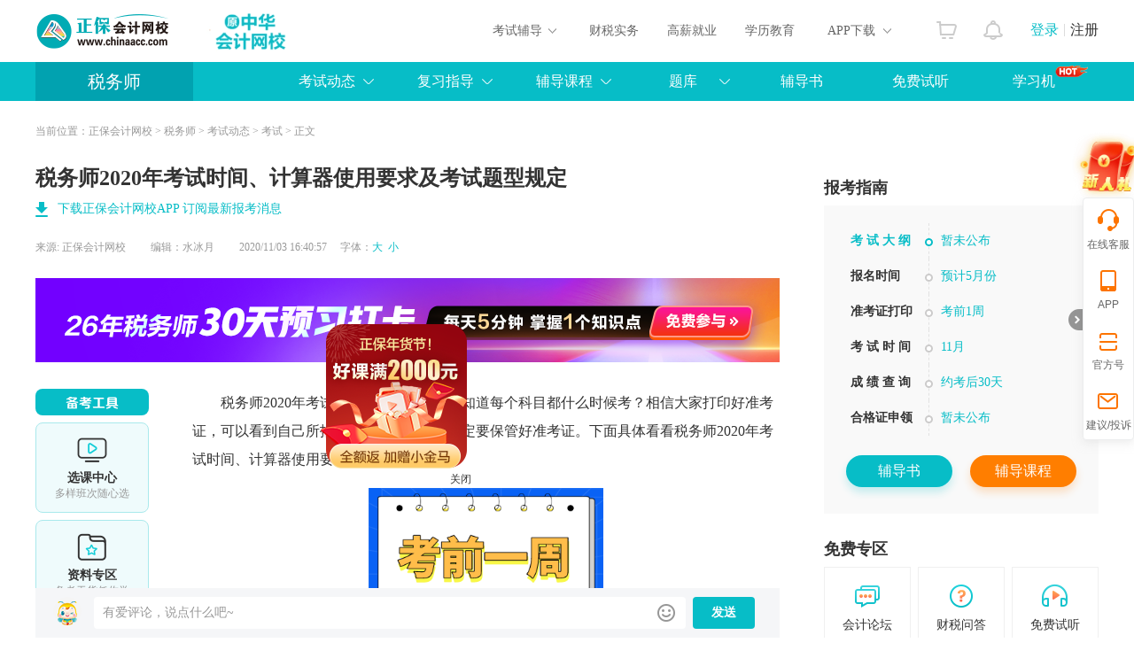

--- FILE ---
content_type: text/html
request_url: https://www.chinaacc.com/zhuceshuiwushi/ksdt/pe20201103164043.shtml
body_size: 22307
content:

<!DOCTYPE html PUBLIC "-//W3C//DTD XHTML 1.0 Transitional//EN""http://www.w3.org/TR/xhtml1/DTD/xhtml1-transitional.dtd">
<html xmlns="http://www.w3.org/1999/xhtml">
  <head>
    <!-- 处理辅导栏目  -->
    
    <!-- 处理辅导栏目 End -->
    
    <meta http-equiv="Content-Type" content="text/html; charset=utf-8"/>
    <meta http-equiv="X-UA-Compatible" content="IE=edge,chrome=1"/>
    <title>税务师2020年考试时间、计算器使用要求及考试题型规定_税务师-正保会计网校</title>
    
    
    <meta name="description" content="税务师2020年考试时间是什么时候？想知道每个科目都什么时候考？相信大家打印好准考证，可以看到自己所报考科目考试信息，一定要保管好准考证。下面具体看看税务师2020年考试时间、计算器使用要求及考试题型规定。税务师考试最后一周看书还是做题？怎么复习？税务师2020年考试时间安排（1）11月7日考3科，具体时间：9：00—" />
    <meta name="keywords" content="税务师2020年考试时间,计算器,考试题型" />
    <meta name="applicable-device" content="pc">
    <meta name="mobile-agent" content="format=xhtml; url=https://m.chinaacc.com/zhuceshuiwushi/ksdt/pe20201103164043.shtml">
    <meta name="mobile-agent" content="format=html5; url=https://m.chinaacc.com/zhuceshuiwushi/ksdt/pe20201103164043.shtml">
    <link rel="alternate" media="only screen and(max-width: 640px)" href="https://m.chinaacc.com/zhuceshuiwushi/ksdt/pe20201103164043.shtml" >
    
    <link rel="stylesheet" type="text/css" href="//www.chinaacc.com/css/swiper-bundle.min.css"/>
    <link rel="stylesheet" type="text/css" href="//www.chinaacc.com/css/kj_xinximoji/index2024.css?v=20241219"/>
    <link rel="stylesheet" type="text/css" href="//www.chinaacc.com/css/kj_xinximoji/comment2024.css" />
    <link rel="stylesheet" type="text/css" href="//www.chinaacc.com/css/kj_xinximoji/rightMod2024.css?v=20241219"/>
    <script src="//www.chinaacc.com/js/browserRedirect.js" charset="GBK" type="text/javascript"></script>
    <script src="//www.chinaacc.com/js/jquery-1.9.1.min.js"></script>
    <script src="//analysis.cdeledu.com/js/acc/analytics_www_acc.js"></script>
    <link rel="stylesheet" type="text/css" href="//www.chinaacc.com/css/template/2020precisionMarketing-v3.css"/>
  </head>
  <body>
    
    <input type="hidden" name="artId" value="4100524" />
  <!-- 生成辅导编号 -->  
  
  
  
  
  
    <!-- 注册税务师 -->
    
    
  
    
    
    
    
    
    
    
    
  
  
  
  
    
    
  
  
    
    
    
  
      
    
  
    
    
    
    
    <!-- 公用页头 -->
     
<!--页头-->
<link rel="stylesheet" type="text/css" href="//www.chinaacc.com/OtherItem/css/loginRegister/dialog.css"/>
<link rel="stylesheet" type="text/css" href="//www.chinaacc.com/css/head2017.min.css?v=20210120"/>
<div class="header layout msf">
  <a href="//www.chinaacc.com/" title="正保会计网校" target="_blank" class="logo fl"><img src="//www.chinaacc.com/images/logo.png" alt="正保会计网校"></a>
 
<div class="fl home-wrap" style="padding:6px 0 0 30px;">
<a href="//www.chinaacc.com/wangxiao/jieshao/about.shtml?gg=slogan" target="_blank"><img alt="25周年" src="https://www.chinaacc.com/upload/resources/image/2025/12/31/2881441.gif" height="60"></a>
<!--<a href="//www.chinaacc.com/wangxiao/jieshao/about.shtml?gg=slogan" target="_blank"><img alt="24周年" src="https://www.chinaacc.com/upload/resources/image/2024/12/31/2435210.gif" height="60"></a>-->
</div>

<!--<div class="fl home-wrap" style="padding:8px 0 0 30px;">
<a href="//www.chinaacc.com/zhuanti/1111/?gg=slogan" target="_blank"><img alt="11♥11" src="//www.chinaacc.com/upload/resources/image/2021/11/09/1570542.gif"></a>
</div>-->
  <h2 id="titleName"></h2>
  <div class="column-loginRegister">
    <div class="column-login-before">
      <!--<a href="javascript:void(0)" title="正保会计网校登录" class="column-login">登录</a><i></i><a href="javascript:void(0)" title="正保会计网校注册入口" class="column-register">注册</a>-->
      		<a href="//www.chinaacc.com/login/index.shtml" target="_blank" title="正保会计网校登录" class="column-login">登录</a><i></i><a href="//www.chinaacc.com/login/register.shtml" target="_blank" title="正保会计网校注册入口" class="column-register">注册</a>
    </div>
    <div class="column-login-after">
      <div class="userAvatar"><img src="//www.chinaacc.com/images/index2020/icon-user.jpg" width="36" height="36"><i></i></div>
      <i class="triangle-icon"></i>
      <div class="column-login-after-layer">
        <div class="column-userSun">
          <div class="column-layer-userAvatar"><img src="//www.chinaacc.com/images/index2020/icon-user.jpg" width="50" height="50"><i></i></div>
          <ul>
            <li class="column-user-name"></li>
          </ul>
        </div>
        <div class="column-my-tool">
          <a href="//member.chinaacc.com/home/course/myCourse" target="_blank" title="我的课程">我的课程</a>
          <a href="//member.chinaacc.com/home/personal/accountManagement" target="_blank" title="个人资料" class="column-my-info">个人资料</a>
        </div>
        <a href="javascript:void(0)" title="退出登录" class="column-logout">退出</a>
      </div>
    </div>
  </div>
  <div class="column-top-notice"><a href="//member.chinaacc.com/homes/news/systemMessage" target="_blank" title="消息"><i></i></a></div>
  <div class="column-top-cart"><a href="//sale.chinaacc.com/web/sale/cart/cart.shtml" target="_blank" title="购物车"><i></i></a></div>
  <div class="cen fr">
    <div class="cen-n01 fl pr h-an qp">
      <span class="ctxt">考试辅导</span>
      <i class="xian abs"></i>
      <div class="pop clearfix abs">
        <ul class="pop-t clearfix">
          <li><a href="//www.chinaacc.com/chujizhicheng/" target="_blank" title="初级会计职称">初级职称</a></li>
          <li><a href="//www.chinaacc.com/zhongjizhicheng/" target="_blank" title="中级会计职称">中级职称</a></li>
          <li class="fiv"><a href="//www.chinaacc.com/zhucekuaijishi/" target="_blank" title="注册会计师">注册会计师</a></li>
          <li class="the"><a href="//www.chinaacc.com/zhuceshuiwushi/" target="_blank" title="税务师">税务师</a></li>
          <li class="fiv"><a href="//www.chinaacc.com/gaojikuaijishi/" target="_blank" title="高级会计师">高级会计师</a></li>
          <li><a href="//www.chinaacc.com/shenjishi/" target="_blank" title="审计师">审计师</a></li>

          <li class="fiv"><a href="//www.chinaacc.com/zichanpinggushi/" target="_blank" title="资产评估师">资产评估师</a></li>
          <li class="the"><a href="//www.chinaacc.com/jingjishi/" target="_blank" title="经济师">经济师</a></li>
          <li><a href="//www.chinaacc.com/jijincongye/" target="_blank" title="基金从业">基金从业</a></li>
          <li><a href="//www.chinaacc.com/zhengquancongye/" target="_blank" title="证券从业">证券从业</a></li>
          <li><a href="//www.chinaacc.com/qihuocongye/" target="_blank" title="期货从业">期货从业</a></li>
          <li><a href="//www.chinaacc.com/ccbp/" target="_blank" title="银行从业资格">银行从业</a></li>
					
          <li class="fiv"><a href="//www.chinaacc.com/acca/" target="_blank" title="ACCA">ACCA</a></li>
          <li class="the"><a href="//www.chinaacc.com/cma/" target="_blank" title="CMA">CMA</a></li>
          <li class="the"><a href="//www.chinaacc.com/cfa/project/" target="_blank" title="CFA">CFA</a></li>
          <li class="the"><a href="//www.chinaacc.com/frm/project/" target="_blank" title="FRM">FRM</a></li>
          <li><a href="//www.chinaacc.com/aicpa/project/" target="_blank" title="美国CPA">美国CPA</a></li>
          <li><a href="//www.chinaacc.com/cpaau/project/duokui/" target="_blank" title="澳洲CPA">澳洲CPA</a></li>
          
          <!--<li class="fiv"><a href="//www.chinaacc.com/jinrongshiwu/" target="_blank" title="金融实务">金融实务</a></li>-->
          <li><a href="//www.chinaacc.com/guanlikuaijishi/" target="_blank" title="管理会计师">管理会计师</a></li>
          <li class="fiv"><a href="//www.chinaacc.com/cia/" target="_blank" title="国际内审师">国际内审师</a></li>
          <li><a href="//www.chinaacc.com/jiuye/" target="_blank" title="就业晋升">就业晋升</a></li>
          <li><a href="//www.chinaacc.com/kfkt/list-0-0-0/" target="_blank" title="开放课堂">开放课堂</a></li>
          <li><a href="//www.chinaacc.com/zzss/" target="_blank" title="在职研究生">在职研究生</a></li>
        </ul>
        <div class="pop-b">
          <a href="//www.chinaacc.com/selcourse/index.shtml" target="_blank" title="选课中心">选课中心</a>|
          <a href="//member.chinaacc.com/sale/shop/index.shtm" target="_blank" title="财会书店">财会书店</a>|
          <a href="//www.chinaacc.com/demo/" target="_blank" title="免费试听">免费试听</a>|
          <a href="//www.chinaacc.com/tiku/" target="_blank" title="财会题库">财会题库</a>|
          <a href="//www.chinaacc.com/wenda/" target="_blank" title="免费问答">免费问答</a>|
          <a href="//www.chinaacc.com/zhuanti/datafreeDown/" target="_blank" title="资料下载">资料下载</a>
        </div>
      </div>
    </div>
    <a href="//www.chinaacc.com/kuaijishiwu/" target="_blank" class="cen-n02 fl" title="财税实务">财税实务</a>
    <a href="//www.chinaacc.com/jiuye/" target="_blank" class="cen-n02 fl" title="高薪就业">高薪就业</a>
    <a href="//www.chinaacc.com/zikao365/project/?gg=phead" target="_blank" class="cen-n02 fl xljy" title="学历教育">学历教育</a>
    <div class="cen-n01 fl pr h-an qp" style="z-index: 4">
      <span class="ctxt">APP下载</span>
      <i class="xian abs"></i>
      <div class="pop2 clearfix abs column-app-download-layer">
        <div class="column-app-ewm fl">
          <img src="//www.chinaacc.com/images/accAppCode/column/columnTopApp.png" width="90" height="90" alt="APP下载">新用户扫码下载<br>立享专属优惠
        </div>
        <div class="column-app-info">
          
<p>安卓版本:8.8.60  苹果版本:8.8.60</p>
<p>开发者：北京正保会计科技有限公司</p>
<p>应用涉及权限：<a href="//m.chinaacc.com/zhuanti/2017newApp/authority/" target="_blank">查看权限&gt;</a></p>
<p>APP隐私政策：<a href="//www.cdeledu.com/OtherItem/appPrivacy/agreement_chinaacc.shtml" target="_blank">查看政策&gt;</a></p>
<p>HD版本上线：<a href="/downcenter/index.shtml" target="_blank">点击下载&gt;</a></p>
        </div>
      </div>
    </div>
  </div>
</div>
<!--页头 end-->
    <!-- 公用页头 end -->

    <input type="hidden" id="newsContentId" value="4100524"/>
  <input type="hidden" id="subjectTypeId" value="9"/>
	<input type="hidden" id="saveInfoType" value=""/>
	<input type="hidden" id="saveInfoActId" value=""/>
  <input type="hidden" id="studyConsultant" value="192,1,2"/>
  <input type="hidden" name="" id="topic_ids" value="4100524">
  <input type="hidden" name="" id="siteID" value="1">
  <!-- <input type="hidden" name="" id="pageSize" value = "5"> -->
  <input type="hidden" name="" id="pageNum" value = "1">
  <!-- 图文是否显示 1显示 0不显示 -->
  <input type="hidden" name="" id="isPicShow" value="0">
  <!-- 评论是否显示 1显示 0不显示 -->
    <input type="hidden" name="" id="isCommentShow" value="1" />

    <!-- 导航 -->
    
<input type="hidden" id="pageSize" value="24"/>
<input type="hidden" id="areaId" value="">
<input type="hidden" id="localPath" value="/zhuceshuiwushi/ksdt/">
<div class="navbg">
    <div class="nav layout msf">
        <h2 class="fl"><a href="/zhuceshuiwushi/" target="_blank" title="税务师考试">税务师</a></h2>
        <div class="right fr">
            <div class="nnr2 fl h-an pr qp2">
                <a title="税务师考试动态">考试动态</a>
                <div class="pop clearfix abs">
                    <a href="//www.chinaacc.com/zhuceshuiwushi/bm/" target="_blank" class="fl" title="税务师考试报名">报名</a>
                    <a href="//www.chinaacc.com/zhuceshuiwushi/qt/" target="_blank" class="fl" title="税务师考试动态其他">考试</a>
                    <a href="//www.chinaacc.com/zhuceshuiwushi/cf/" target="_blank" class="fl" title="税务师查分">查分</a>
                  	<a href="//www.chinaacc.com/zhuceshuiwushi/qita/" target="_blank" class="fl" title="税务师考试动态其他">其他</a>
                </div>
            </div>
            <div class="nnr2 fl h-an pr qp2">
                <a href="//www.chinaacc.com/zhuceshuiwushi/fxzd/" target="_blank" title="税务师复习指导">复习指导</a>
                <div class="pop clearfix abs">
                    <a href="//www.chinaacc.com/zhuceshuiwushi/fxzd/" target="_blank" class="fl" title="税务师复习指导">复习指导</a>
                    <a href="//www.chinaacc.com/zhuceshuiwushi/jhwd/" target="_blank" class="fl" title="税务师精华问答">精华问答</a>
                    <a href="//www.chinaacc.com/zhuanti/qingten/?gg=swsdh" target="_blank" class="fl" title="税务师青藤征文">青藤征文</a>
                </div>
            </div>
            <div class="nnr2 fl h-an pr qp2">
                <a title="税务师辅导课程">辅导课程</a>
                <div class="pop clearfix abs">
                  <a href="//www.chinaacc.com/xuanke/type-9-0/" target="_blank" class="fl" title="税务师选课中心">选课中心</a>
                  <a href="//www.chinaacc.com/zhuceshuiwushi/project_new/" target="_blank" class="fl" title="税务师招生方案">招生方案</a>
                  <a href="//www.chinaacc.com/xuetang/?gg=swsdh" class="fl"  target="_blank"  title="面授课程">面授课程</a>
                  <a href="//www.chinaacc.com/zhuceshuiwushi/zhuanti/jiangxuejinmingdan/" title="税务师奖学金" class="fl" target="_blank">奖学金</a>
                </div>
            </div>
            <div class="nnr2 fl h-an pr qp2">
                <a href="//www.chinaacc.com/tiku/5-12" target="_blank" title="税务师免费题库">题库</a>
                <div class="pop pop2 clearfix abs">
                    <a href="//www.chinaacc.com/tiku/5-12" target="_blank" class="fl" title="税务师考试每日一练">每日一练</a>
                    <a href="//www.chinaacc.com/tiku/jkxt/5-12" target="_blank" class="fl" title="税务师机考系统">机考系统</a>
                    <a href="//www.chinaacc.com/tiku/zhenti/5-12" target="_blank" class="fl" title="税务师历年试题">历年试题</a>
                </div>
            </div>
            <a href="//www.chinaacc.com/shop/list-9-0-0/" target="_blank" class="nnr fl" title="税务师辅导书">辅导书</a>
            <a href="//www.chinaacc.com/demo/6/" target="_blank" class="nnr fl" title="税务师免费试听">免费试听</a>     
            <a href="https://www.chinaacc.com/zhuanti/xuexiji/?gg=swsdh" target="_blank" class="nnr fl" title="正保财会学习机" style="text-indent:25px">学习机<img src="/images/common/column/nav-hot.png" alt="" style="display:inline-block; vertical-align:10px;"></a>
			
			<!--<a href="//bbs.chinaacc.com/forum-2-13/" target="_blank" class="nnr fl mini" title="税务师论坛">论坛</a>-->
        </div>
    </div>
    <div class="navbgsub abs"></div>
</div>
    <!-- 导航 end -->

    <!--面包屑-->
    <div id="nav_crumb" class="mbx layout msf">当前位置：<a href='/'>正保会计网校</a> > <a href='/zhuceshuiwushi/'>税务师</a> > <a href='/zhuceshuiwushi/ksdt/'>考试动态</a> > <a href='/zhuceshuiwushi/qt/'>考试</a>&nbsp;&gt;&nbsp;正文</div>
    <!--面包屑 end-->
    
    <!--信息页-->
    <div class="main clearfix layout msf">
      <div class="l-news fl">
        <!--新闻-->
        <h1>税务师2020年考试时间、计算器使用要求及考试题型规定</h1>
        

<div class="l-news-app-down"><a href="//www.chinaacc.com/zhuanti/2017newApp/index.shtml?QRcode=pc_news_title" target="_blank">下载正保会计网校APP 订阅最新报考消息</a></div>
        <div class="tit clearfix">
          <div class="tit-l fl">
            来源: <a href="javascript:void(0);" title="正保会计网校" class="ly">正保会计网校</a>
            <span class="bj">编辑：水冰月</span>
            2020/11/03 16:40:57　
            字体：<a href="javascript:void(0);" target="_self" class="big lan">大</a><a href="javascript:void(0);" target="_self" class="small lan">小</a>
          </div>
        </div>
        
        <div class="bannerUp">
          
          
          <span id='apjs_128'></span><script type='text/javascript' src='/upload/js/zhuceshuiwushi_mjy_tl1/128.js?1739168879982'></script>
        </div>
        
        <div class="news clearfix txt2">
          
          <!--备考工具-->
          
          <div class="examTools-wrap">
            <div class="examTools-mod">
              <div class="tip-tit"></div>
              <div class="list">
                <div class="box">
                  <div class="icon"><img src="/images/kj_xinximoji/2024/examTools-ico01.png" alt=""> </div>
                  <h4>选课中心</h4>
                  <p>多样班次随心选</p>
                  <a href="//www.chinaacc.com/xuanke/type-9-0/?gg=news_beikaogongju" target="_blank" title="" class="btn">选课中心</a>
                </div>
                <div class="box">
                  <div class="icon"><img src="/images/kj_xinximoji/2024/examTools-ico02.png" alt=""> </div>
                  <h4>资料专区</h4>
                  <p>备考干货任你学</p>
                  <a href="//www.chinaacc.com/ziliaoku/zhuceshuiwushi-0-0/?gg=news_beikaogongju" target="_blank" title="" class="btn">资料专区</a>
                </div>
                <div class="box">
                  <div class="icon"><img src="/images/kj_xinximoji/2024/examTools-ico03.png" alt=""> </div>
                  <h4>财会题库</h4>
                  <p>海量题目等你练</p>
                  <a href="//www.chinaacc.com/tiku/5-12?gg=news_beikaogongju" target="_blank" title="" class="btn">免费题库</a>
                </div>
                <div class="box">
                  <div class="icon"><img src="/images/kj_xinximoji/2024/examTools-ico04.png" alt=""> </div>
                  <h4>会计人证件照</h4>
                  <p>省时省力又省钱</p>
                  <a href="//www.chinaacc.com/zhuceshuiwushi/fxzd/gu20241227141920.shtml?gg=news_beikaogongju" target="_blank" title="" class="btn">会计人证件照</a>
                </div>
                <div class="box">
                  <div class="icon"><img src="/images/kj_xinximoji/2024/examTools-ico05.png" alt=""> </div>
                  <h4>报考指南</h4>
                  <p>考试资讯一目了然</p>
                  <a href="https://www.chinaacc.com/zhuceshuiwushi/zhinan/?gg=news_beikaogongju" target="_blank" title="" class="btn">报考指南</a>
                </div>
              </div>
            </div>
          </div>
          <!--备考工具 end-->
          
          <!--窄新闻-->
          <div class="min-news">

            
            
            <!-- 正文 -->
            <div class="jxbox clearfix">
              
              
              
              
              
              
              
              
              
              
              
              
              <p style="text-indent: 2em; text-align: left;">税务师2020年考试时间是什么时候？想知道每个科目都什么时候考？相信大家打印好准考证，可以看到自己所报考科目考试信息，一定要保管好准考证。下面具体看看税务师2020年考试时间、计算器使用要求及考试题型规定。</p><p style="text-align:center"><a href="http://www.chinaacc.com/zhuceshuiwushi/fxzd/pe20201102201503.shtml" target="_blank"><img src="/upload/resources/image/2020/11/02/943318.png?1604324540041" title="税务师考试前一周看书还是做题？" alt="税务师考试前一周看书还是做题？" suffix="png" width="265" height="195" style="text-align: center; white-space: normal; max-width: 100%; width: 265px; height: 195px;"/></a></p><p style="text-indent: 2em; text-align: center;"><a href="http://www.chinaacc.com/zhuceshuiwushi/fxzd/pe20201102201503.shtml" target="_blank">税务师考试最后一周看书还是做题？怎么复习？</a></p><p style="text-indent: 2em; text-align: left;"><strong>税务师2020年考试时间安排</strong></p><p style="text-indent: 2em; text-align: left;">（1）11月7日考3科，具体时间：</p><p style="text-indent: 2em; text-align: left;">9：00—11：30 &nbsp; 税法（I）</p><p style="text-indent: 2em; text-align: left;">13：00—15：30 &nbsp;税法（II）</p><p style="text-indent: 2em; text-align: left;">16：30—19：00 &nbsp;涉税服务相关法律</p><p style="text-indent: 2em; text-align: left;">（2）11月8日考2科，具体时间：</p><p style="text-indent: 2em; text-align: left;">9：00—11：30 &nbsp; 财务与会计</p><p style="text-indent: 2em; text-align: left;">14：00—16：30 &nbsp;涉税服务实务</p><p style="text-indent: 2em; text-align: left;"><strong>中税协提醒：&nbsp;</strong></p><p style="text-indent: 2em; text-align: left;">北京、天津税务师考试分两批次进行，考试时间为11月7、8、9日三天，具体考试时间安排请这两个地区考点考生注意以准考证上显示为准。</p><p style="text-indent: 2em; text-align: left;">2020年新疆考试时间延期，具体考试安排要关注中税协公告。</p><p style="text-indent: 2em; text-align: left;"><strong>税务师2020年考试能带计算器吗？</strong></p><p style="text-indent: 2em; text-align: left;">中税协关于“全国税务师职业资格考试考生应试守则”第四条：应试人员可携带必需的文具以及非立式、非发音、没有记忆存储功能的计算器进入考场。</p><p style="text-indent: 2em; text-align: left;">第十一条提到：考试如有计算题，可使用规则第六条规定的自带的计算器，可以调用考试机考试界面提供的计算器，使用考场提供的演算草稿纸。</p><p style="text-indent: 2em; text-align: left;"><strong>税务师2020年考试题型都有哪些？</strong></p><p style="text-indent: 2em; text-align: left;">税法（一）、税法（二）、财务与会计的考试题型4类，即单项选择题、多项选择题、计算机题、综合题。</p><p style="text-indent: 2em; text-align: left;">涉税服务相关法律的题型有3类，即单项选择题、多项选择题、综合题。</p><p style="text-indent: 2em; text-align: left;">涉税服务实务的题型有4类，单项选择题、多项选择题、简答题、综合题。</p><p style="text-indent: 2em; text-align: left;"><strong>税务师考试多选题怎么给分？</strong></p><p style="text-indent: 2em; text-align: left;">税务师考试多项选择题均有多个正确答案，答题得分规则是选对所有正确答案得本题全分；选多、选错不得分；少选、选对1个正确答案得0.5分。</p><p style="text-indent: 2em; text-align: left;"><a href="http://www.chinaacc.com/zhuceshuiwushi/fxzd/pe20201028160431.shtml" target="_blank">2020税务师各科</a><a href="http://www.chinaacc.com/zhuceshuiwushi/fxzd/pe20201028160431.shtml" target="_blank">题型时间分配、答题方法、评分扣分标准</a></p><p style="text-indent: 2em; text-align: left;">说明：因考试政策、内容不断变化与调整，正保会计网校提供的税务师考试信息仅供参考，如有异议，请考生以官网公布的内容为准！</p><p style="text-indent: 2em; text-align: left;">临近考试，建议同学们做做历年<a href="https://www.chinaacc.com/tiku/5-12" target="_blank" title="税务师试题" class="hotLink">税务师试题</a>及模拟题（<a href="http://www.chinaacc.com/zhuceshuiwushi/fxzd/pe20201021100255.shtml" target="_blank">练习试题&gt;&gt;</a>），这几天时间做几套完整的模拟试卷，按照真正考试时间要求答题，感受下考试。做模拟试卷的话，可以利用好正保会计网校推出的机考模拟系统，能设置据实际考试时长限时交卷，自动（手动）批 阅判分，记录每次模考过程，并汇总错题供反复演练！<a href="http://www.chinaacc.com/zhuceshuiwushi/project/jikao/" target="_blank" textvalue="机考系统购买&gt;&gt;">机考系统购买&gt;&gt;</a></p><p style="text-indent: 2em;">以上了解了税务师2020年考试时间、计算器使用要求及考试题型规定，希望同学们早点做好考试准备，努力就会有收获！加油！&nbsp;</p><p style="white-space: normal; text-indent: 2em;"><strong>备考推荐</strong></p><p style="white-space: normal; text-indent: 2em;"><a href="http://www.chinaacc.com/zhuceshuiwushi/fxzd/pe20201102202915.shtml" target="_blank">税务师考前一周做什么题还能提高？模拟考场必须有！</a></p><p style="text-indent: 2em; text-align: left;"><a href="http://www.chinaacc.com/zhuceshuiwushi/fxzd/pe20201030163019.shtml" target="_blank" textvalue="2020税务师冲刺硬核干货！考前划重点！">2020税务师冲刺硬核干货！考前划重点！</a><a href="http://www.chinaacc.com/zhuceshuiwushi/fxzd/pe20201030163019.shtml" target="_blank" textvalue="税务师冲刺硬核干货！考前划重点 速取！" style="text-align: center; text-indent: 28px; white-space: normal; background-color: rgb(249, 249, 249);">速取</a><span style="text-align: center; text-indent: 28px; background-color: rgb(249, 249, 249);">！</span></p><p style="text-indent: 2em; text-align: left;"><span style="text-align: center; text-indent: 28px; background-color: rgb(249, 249, 249);"><a href="http://www.chinaacc.com/zhuceshuiwushi/fxzd/pe20201021221209.shtml" target="_blank" textvalue="2020税务师各科目考前救命讲义！速来领取！" style="text-indent: 28px; white-space: normal; background-color: rgb(249, 249, 249);">2020税务师各科目考前救命讲义！速来领取！</a></span></p>
            </div>
            <!-- 正文 end -->
             
          </div>
          <!--窄新闻 end-->
        </div>
        
        <!-- 精准营销 -->
        

<div class="news-precisionMarketing-mod precisionMarketingV3-mod" style="display:none">
    <div class="icon"></div>
    <div class="drawBefore-con clearfix" style="display:none">
        <div class="top-tit">告别低效备考，限时抽好课，随机立减<span class="precisionMarketing-minDiscount"></span>-<span
                class="precisionMarketing-maxDiscount"></span></div>
        <div class="drawBtn-wrap clearfix">
            <a href="javascript:void(0)" class="draw-btn precisionMarketing-noLogin animated shake"
                onclick="CDEL.ucLogin()">试试手气</a>
            <a href="javascript:void(0)" class="draw-btn precisionMarketing-yesLogin animated shake"
                onclick="sendCoupon('1')">试试手气</a>
            <p>点击试试手气即可抽奖<strong><span class="precisionMarketing-lotteryUserCount"></span>人已抽奖</strong></p>
        </div>
        <div class="course-list clearfix">
            <ul class="precisionMarketing-courseList"></ul>
        </div>
    </div>
    <div class="drawResult-con clearfix" style="display:none">
        <div class="drawResultTop">
            <div class="top-tit">告别低效备考，限时抽好课，立减<span class="precisionMarketing-minPrzie"></span>-<span
                    class="precisionMarketing-maxPrzie"></span>元</div>
            <div class="drawBtn-wrap clearfix">
                <a href="//member.chinaacc.com/home/index.html#/user/account/0" target="_blank"
                    class="coupon-btn"><i></i>优惠券已放入账户</a>
                <p><strong><span class="precisionMarketing-lotteryUserCount"></span>人已抽奖</strong></p>
            </div>
        </div>
        <div class="coupon-con">
            <div class="discount-tags clearfix">
                <h3><strong class="precisionMarketing-discount"></strong>折</h3>
                <p>优惠券</p>
            </div>
            <div class="tips">使用范围：考培课程购买（不包括VIP，无忧以及面授班次）</div>
            <i class="ico-left"></i>
            <i class="ico-right"></i>
        </div>
        <div class="coupon-countDown">点击'去买课'即可使用<strong>48小时内失效 <span id="precisionMarketingCountDown"
                    data-countDown=""></span></strong></div>
        <div class="course-tit">
            <h4>热门班次</h4>
            <p>不感兴趣？<a href="//www.chinaacc.com/xuanke/" target="_blank">去选课中心></a></p>
        </div>
        <div class="course-list clearfix">
            <ul class="drawPrecisionMarketing-courseList"></ul>
        </div>
        <div class="explain-text">活动说明：此抽奖活动会随机抽选幸运用户，并非所有人可见。参与后优惠券仅限48小时内使用。</div>
    </div>
</div>

     <div class="precisionMarketing-CommonPop-mask" style="display:none"></div>
<div class="precisionMarketing-CommonPop draw-tags" style="display:none">
    <div class="top-tit">您有一次专属抽奖机会</div>
    <div class="discountAmount-text">最多可得<span class="precisionMarketing-maxDiscount"></span>元优惠</div>
    <a href="javascript:void(0)" class="use-btn precisionMarketing-animated precisionMarketing-shake" onclick="sendCouponPop('5')">试试手气</a>
    <div class="drawNums-text"><span class="precisionMarketing-lotteryUserCount"></span>人已抽奖</div>
    <div class="bg01"></div>
    <div class="bg02"></div>
    <div class="bg03"></div>
    <div class="bg04"></div>
    <a href="javascript:void(0)" class="close-btn" onclick="closeMarketingPopNew('draw-tags')" no-track="1">关闭</a>
</div>
<div class="precisionMarketing-CommonPop przieList-tags" style="display:none">
    <div class="top-tit"></div>
    <div class="couponList">
        <ul class="precisionMarketingPop-list">
        </ul>
        <a href="//member.chinaacc.com/homes/account/coupons" class="link-btn" no-track="1">去选课</a>
        <a href="javascript:void(0)" class="link-btn isApp" no-track="1">去选课</a>
    </div>
  <a href="//www.chinaacc.com/xuanke/" class="use-btn" no-track="1">去选课</a>
    <div class="bg01"></div>
    <div class="bg02"></div>
    <div class="bg03"></div>
    <div class="bg04"></div>
    <a href="javascript:void(0)" class="close-btn" onclick="closeMarketingPopNew('przieList-tags')" no-track="1">关闭</a>
</div>
        <!-- 精准营销 end -->
        
        <!--分享-->
        
        <div class="share clearfix">
          <div class="shareLeft fl">
            <div class="pageView shareBlock fl">
              <span class="shareImg" title="浏览量" id="newsPageView"></span>
              <p>0</p>
            </div>
            <div class="collect shareBlock fl">
              <a class="shareImg" title="收藏" id="newsCollect" target="_self" href="javascript:void(0);"></a>
              <p>0</p>
            </div>
            <div class="praise shareBlock fl">
              <a class="shareImg" title="点赞" id="newsDz" target="_self" href="javascript:void(0);"></a>
              <p>0</p>
            </div>
          </div>
          <div class="shareRight fr">
            <span>分享到：</span>
            <div class="social-share" data-sites="wechat,qq,qzone,weibo"></div>
          </div>
        </div>
        <!--分享 end -->
        
        <!-- 评论start -->
        
        <div class="userCommnets">
          <div class="userCommnets_ipt_p on">
            <div class="userCommnets_ipt clearfix">
              <div class="user_head_img fl">
                <img src="/images/kj_xinximoji/2024/header_icon.png" alt="">
              </div>
              <div class="commnets_text fl">
                <div class="comment_con_input" contenteditable="true" data-placeholder="有爱评论，说点什么吧~" ></div>
                <!-- <input name="" class="commen_input" type="hidden" placeholder="有爱评论，说点什么吧~"></input> -->
                <i class="exp_icon" onclick="emojiShow.call(this)"></i>
                <div class="expression-con clearfix">
                  <span><img src="https://live.cdeledu.com/web/images/emoji/01.png" onclick="addEmoji.call(this)" title="[em2_01]" alt=""> </span>
                  <span><img src="https://live.cdeledu.com/web/images/emoji/02.png" onclick="addEmoji.call(this)" title="[em2_02]" alt=""> </span>
                  <span><img src="https://live.cdeledu.com/web/images/emoji/03.png" onclick="addEmoji.call(this)" title="[em2_03]" alt=""> </span>
                  <span><img src="https://live.cdeledu.com/web/images/emoji/04.png" onclick="addEmoji.call(this)" title="[em2_04]" alt=""> </span>
                  <span><img src="https://live.cdeledu.com/web/images/emoji/05.png" onclick="addEmoji.call(this)" title="[em2_05]" alt=""> </span>
                  <span><img src="https://live.cdeledu.com/web/images/emoji/06.png" onclick="addEmoji.call(this)" title="[em2_06]" alt=""> </span>
                  <span><img src="https://live.cdeledu.com/web/images/emoji/07.png" onclick="addEmoji.call(this)" title="[em2_07]" alt=""> </span>
                  <span><img src="https://live.cdeledu.com/web/images/emoji/08.png" onclick="addEmoji.call(this)" title="[em2_08]" alt=""> </span>
                  <span><img src="https://live.cdeledu.com/web/images/emoji/09.png" onclick="addEmoji.call(this)" title="[em2_09]" alt=""> </span>
                  <span><img src="https://live.cdeledu.com/web/images/emoji/10.png" onclick="addEmoji.call(this)" title="[em2_10]" alt=""> </span>
                  <span><img src="https://live.cdeledu.com/web/images/emoji/11.png" onclick="addEmoji.call(this)" title="[em2_11]" alt=""> </span>
                  <span><img src="https://live.cdeledu.com/web/images/emoji/12.png" onclick="addEmoji.call(this)" title="[em2_12]" alt=""> </span>
                  <span><img src="https://live.cdeledu.com/web/images/emoji/13.png" onclick="addEmoji.call(this)" title="[em2_13]" alt=""> </span>
                  <span><img src="https://live.cdeledu.com/web/images/emoji/14.png" onclick="addEmoji.call(this)" title="[em2_14]" alt=""> </span>
                  <span><img src="https://live.cdeledu.com/web/images/emoji/15.png" onclick="addEmoji.call(this)" title="[em2_15]" alt=""> </span>
                  <span><img src="https://live.cdeledu.com/web/images/emoji/16.png" onclick="addEmoji.call(this)" title="[em2_16]" alt=""> </span>
                  <span><img src="https://live.cdeledu.com/web/images/emoji/17.png" onclick="addEmoji.call(this)" title="[em2_17]" alt=""> </span>
                  <span><img src="https://live.cdeledu.com/web/images/emoji/18.png" onclick="addEmoji.call(this)" title="[em2_18]" alt=""> </span>
                  <span><img src="https://live.cdeledu.com/web/images/emoji/19.png" onclick="addEmoji.call(this)" title="[em2_19]" alt=""> </span>
                  <span><img src="https://live.cdeledu.com/web/images/emoji/20.png" onclick="addEmoji.call(this)" title="[em2_20]" alt=""> </span>
                </div>
              </div>
              <a href="javascript:void(0)" class="userCommnets_btn userCommnets_btn_zhu fl">发送</a>
            </div>
          </div>
          
          <i class="commnet_line"></i>
          <div class="userCommnets_con">
            <div class="userCommnets_con_txt">
              <i></i>
              学员讨论（<span class="com_num">0</span>）
            </div>
            <div class="userCommnets_con_list">
            </div>
          </div>
        </div>
        <!-- 评论end -->
        
        <!-- 上/下篇 -->
        
          <div class="upAndown">
            
              <p><span>上一篇：</span><a href="/zhuceshuiwushi/ksdt/pe20201103164237.shtml" title="税务师考试合格分标准及2020考试题型要求" target="_blank">税务师考试合格分标准及2020考试题型要求</a></p>
              <i></i>
            
            
              <p><span>下一篇：</span><a href="/zhuceshuiwushi/ksdt/pe20201103104401.shtml" title="深圳税务师考试时间及科目安排2020年的在哪看？" target="_blank">深圳税务师考试时间及科目安排2020年的在哪...</a></p>
            
          </div>
        
        <!-- 上/下篇 end -->
        
        <!-- 下侧banner -->
        <div class="bannerDown">
          
          
          <span id='apjs_129'></span><script type='text/javascript' src='/upload/js/zhuceshuiwushi_mjy_tl2/129.js?1739168879983'></script>
        </div>
        <!-- 下侧banner end -->
        
        <!--推荐-->
        <div class="tuijian clearfix">
          <div class="ttit">推荐阅读</div>
          
<ul>

 
   
    
     <li><a title="【新考季】2026年税务师基础阶段新课已开通&#32;立即开学" target="_blank" href="https://www.chinaacc.com/zhuceshuiwushi/project/?gg=pbjtj">【新考季】2026年税务师基础阶段新课已开通&#32;立即开学</a></li>
   
   
    
     <li><a title="【新书】2026年税务师新书预售&#32;超值套装4.5折起" target="_blank" href="https://www.chinaacc.com/shop/list-9-0-0/?gg=pbjtj">【新书】2026年税务师新书预售&#32;超值套装4.5折起</a></li>
   
   
    
     <li><a title="【预约中】2026年税务师报名提醒预约入口开通&#32;免费提醒" target="_blank" href="https://www.chinaacc.com/zhuceshuiwushi/fxzd/ge20260107162155.shtml?gg=pbjtj">【预约中】2026年税务师报名提醒预约入口开通&#32;免费提醒</a></li>
   
   
    
     <li><a title="【证书】2025年度税务师职业资格证书及个人会员入会有关事项" target="_blank" href="https://www.chinaacc.com/zhuceshuiwushi/ksdt/me20260121083946.shtml?gg=pbjtj">【证书】2025年度税务师职业资格证书及个人会员入会有关事项</a></li>
   
   
    
     <li><a title="【了解】2026年税务师各科目特点及备考搭配建议" target="_blank" href="https://www.chinaacc.com/zhuceshuiwushi/fxzd/ge20260126151018.shtml?gg=pbjtj">【了解】2026年税务师各科目特点及备考搭配建议</a></li>
   
   
    
     <li><a title="【课表】2026年税务师名师私教签约班1月、2月份课表" target="_blank" href="https://www.chinaacc.com/zhuceshuiwushi/fxzd/me20251229105941.shtml?gg=pbjtj">【课表】2026年税务师名师私教签约班1月、2月份课表</a></li>
   

</ul>
        </div>
        <!--推荐 end-->
        
        <!--资讯-->
        <div class="xgzx clearfix">
          <div class="xtit clearfix">
            <div class="xtit-l fl">相关资讯</div>
          </div>
          
          
          
          
          
            
            
            
              
                
                <li>
                  <span>&middot;</span><a href="/zhuceshuiwushi/fxzd/zh20220107161049.shtml" target="_blank" title="2022税务师新手指南，你想要东西的这里都有">2022税务师新手指南，你想要东西的这里都有</a>
                </li>
                
                <li>
                  <span>&middot;</span><a href="/zhuceshuiwushi/fxzd/pe20211028151911.shtml" target="_blank" title="2022税务师报考指南奉上！萌新看过来！">2022税务师报考指南奉上！萌新看过来！</a>
                </li>
                
                <li>
                  <span>&middot;</span><a href="/zhuceshuiwushi/ksdt/ya20211008151015.shtml" target="_blank" title="2021年税务师职业资格考试多少分能及格？">2021年税务师职业资格考试多少分能及格？</a>
                </li>
                
                <li>
                  <span>&middot;</span><a href="/zhuceshuiwushi/ksdt/ya20210922172354.shtml" target="_blank" title="税务师职业资格考试多少分及格？">税务师职业资格考试多少分及格？</a>
                </li>
            
            
            
            
            
            <input type="hidden" name="keywordsIds1" value="4894214" />
            <input type="hidden" name="keywordsIds2" value="4842324" />
            <input type="hidden" name="keywordsIds3" value="4825845" />
            <input type="hidden" name="keywordsIds4" value="4812870" />
            <input type="hidden" name="topCatalogID" value="7" />
            
              
                <li>
                  <span>&middot;</span><a href="/zhuceshuiwushi/ksdt/pe20201102172633.shtml" target="_blank" title="2020年湖南税务师考试科目考试时间及准考证打印时间安排">2020年湖南税务师考试科目考试时间及准考证打印时间安排</a>
                </li>
                <li>
                  <span>&middot;</span><a href="/zhuceshuiwushi/ksdt/pe20201102172633.shtml" target="_blank" title="2020年湖南税务师考试科目考试时间及准考证打印时间安排">2020年湖南税务师考试科目考试时间及准考证打印时间安排</a>
                </li>
                <li>
                  <span>&middot;</span><a href="/zhuceshuiwushi/ksdt/pe20201102153123.shtml" target="_blank" title="北京2020年税务师准考证打印时间截止到什么时候？">北京2020年税务师准考证打印时间截止到什么时候？</a>
                </li>
                <li>
                  <span>&middot;</span><a href="/zhuceshuiwushi/ksdt/pe20201102153123.shtml" target="_blank" title="北京2020年税务师准考证打印时间截止到什么时候？">北京2020年税务师准考证打印时间截止到什么时候？</a>
                </li>
                <li>
                  <span>&middot;</span><a href="/zhuceshuiwushi/ksdt/pe20201102110328.shtml" target="_blank" title="2021年注册税务师报考时间及费用怎么收取！点击查看！">2021年注册税务师报考时间及费用怎么收取！点击查看！</a>
                </li>
                <li>
                  <span>&middot;</span><a href="/zhuceshuiwushi/ksdt/pe20201102160515.shtml" target="_blank" title="陕西注册税务师2020考试时间、考试科目题型及分值怎么分配">陕西注册税务师2020考试时间、考试科目题型及分值怎么分配</a>
                </li>
            
          
          
        </div>
        <!--资讯 end-->
        
      </div>
      
      <!-- 银行、基金、证券、期货、CFA、CIA、USCPA、ACCA、CMA、澳洲CPA、税务师、资产评估师、高级经济师、中级经济师、初级经济师、初级审计师、中级审计师、高级会计师、注册会计师、初级职称、中级职称、FRM -->
      <!-- other 审计师、金融实务、管理会计、经济师、审计师、继续教育、金融实务、会计实务 -->
     
        <div class="r-newBlock fr">
          <!-- 报考指南 -->
          
		<!-- 报考指南区块 -->
		
    <!--报考指南 start -->
    <div class="newGuide-wrap" style="display:none">
      <div class="new-title clearfix">
        <h3>报考指南</h3>
      </div>
      <div class="newGuide-mod">
        <div class="list pr">
          <!--<a href="//www.chinaacc.com/zhuceshuiwushi/zhinan/baomingshijian.shtml" title="资讯_税务师_报考指南" target="_blank" class="link-btn">税务师报考指南</a>-->
          <ul>
                    <a href="https://www.chinaacc.com/zhuceshuiwushi/zhinan/kaoshidagang.shtml" title="资讯_税务师_报考指南" target="_blank">
                      <li class="clearfix on">
                        <h4>考 试 大 纲</h4>
                        <p><i></i>暂未公布</p>
                        <span class="line"></span>
                      </li>
                    </a>
                    <a href="https://www.chinaacc.com/zhuceshuiwushi/zhinan/baomingshijian.shtml" title="资讯_税务师_报考指南" target="_blank">
            <li class="clearfix">
              <h4>报名时间</h4>
              <p><i></i>预计5月份</p>
              <span class="line"></span>
            </li>
                    </a>
                    <a href="https://www.chinaacc.com/zhuceshuiwushi/zhinan/zhunkaozhengdayinshijian.shtml" title="资讯_税务师_报考指南" target="_blank">
            <li class="clearfix">
              <h4>准考证打印</h4>
              <p><i></i>考前1周</p>
              <span class="line"></span>
            </li>
                    </a>
                    <a href="https://www.chinaacc.com/zhuceshuiwushi/zhinan/kaoshishijian.shtml" title="资讯_税务师_报考指南" target="_blank">
            <li class="clearfix">
              <h4>考 试 时 间</h4>
              <p><i></i>11月</p>
              <span class="line"></span>
            </li>			
                    </a>
                    <a href="https://www.chinaacc.com/zhuceshuiwushi/zhinan/chengjichaxun.shtml" title="资讯_税务师_报考指南" target="_blank">
                      <li class="clearfix">
                        <h4>成 绩 查 询</h4>
                        <p><i></i>约考后30天</p>
                        <span class="line"></span>
                      </li>
                    </a>
                    <a href="https://www.chinaacc.com/zhuceshuiwushi/zhinan/hegezhengshu.shtml" title="资讯_税务师_报考指南" target="_blank">
                      <li class="clearfix">
                        <h4>合格证申领</h4>
                        <p><i></i>暂未公布</p>
                        <span class="line"></span>
                      </li>
                    </a>
          </ul>
        </div>
        <div class="btn-wrap">
          <a href="//www.chinaacc.com/shop/list-9-0-0/" title="资讯_税务师_报考指南" target="_blank" class="btn01">辅导书</a>
          <a href="//www.chinaacc.com/zhuceshuiwushi/project/" title="资讯_税务师_报考指南" target="_blank" class="btn02">辅导课程</a>
        </div>
      </div>
    </div>
    <!--报考指南 end-->

		<!-- 热搜关键词区块 -->
    <!--热搜关键词 start -->
    <div class="hotSearch-wrap" style="display:none">
      <div class="new-title clearfix">
        <h3>热搜关键词</h3>
        <div class="search-tit fr clearfix">
          <form target="_blank" action="//kuaisou.chinaacc.com/s" method="get" name="kuaisou">
            <input type="hidden" value="" name="wd" class="searchValue">
            <input type="text" value="" class="ipt1" placeholder="请输入关键字"  autocomplete="off">
            <input type="submit" class="search-btn ico2022 fr" value="搜索">
          </form>
        </div>
      </div>
      <div class="hotSearch-mod">
        <ul class="list"></ul>
        <div class="btn-wrap">
          <a href="//kuaisou.chinaacc.com/" title="资讯_税务师_热搜关键词" target="_blank" class="more-btn">查看更多<i>></i></a>
        </div>
        <span class="bg"></span>
      </div>
    </div>
    <!--热搜关键词 end-->

		<!--精品好课区块 -->
    <!--精品好课-->
    <div class="boutiqueCourse-wrap" style="display:none">
      <div class="new-title clearfix"><h3>精品好课</h3></div>
      <div class="boutiqueCourse-mod kaopei-tags" style="display:none"></div>
      <div class="boutiqueCourse-mod shiwu-tags" style="display:none"></div>
      <div class="boutiqueCourse-mod guanli-tags" style="display:none"></div>
    </div>
    <!--精品好课 end-->

		
		<!-- 免费专区区块 -->
    <div class="bottomToTopPartNew">

      <!--免费专区-->
      <div class="free-wrap" style="display:none">
        <div class="new-title clearfix"><h3>免费专区</h3></div>
        <div class="free-mod">
          <div class="list01 clearfix">
            <a href="//bbs.chinaacc.com/forum-2-13/" title="资讯_税务师_免费专区" target="_blank" class="btn btn01"><i></i><span>会计论坛</span></a>
            <a href="//www.chinaacc.com/wenda/" title="资讯_税务师_免费专区" target="_blank" class="btn btn02"><i></i><span>财税问答</span></a>
            <a href="//www.chinaacc.com/demo/6/" title="资讯_税务师_免费专区" target="_blank" class="btn btn03"><i></i><span>免费试听</span></a>
            <a href="//www.chinaacc.com/tiku/5-12" title="资讯_税务师_免费专区" target="_blank" class="btn btn04"><i></i><span>财会题库</span></a>
            <a href="//www.chinaacc.com/zhibojiaoliu/list-6-0-0-0/" title="资讯_税务师_免费专区" target="_blank" class="btn btn05"><i></i><span>免费直播</span></a>
            <a href="//www.chinaacc.com/zhuceshuiwushi/zhuanti/ziliaoxiazai/" title="资讯_税务师_免费专区" target="_blank" class="btn btn06"><i></i><span>免费资料</span></a>
          </div>
        </div>
      </div>
      <!--免费专区 end-->
      
      <!--免费试听-->
      <div class="freeAudition-wrap" style="display:none">
        <div class="new-title clearfix">
          <h3>免费试听</h3>
          <a href="//www.chinaacc.com/demo/6/" title="资讯_税务师_免费试听" target="_blank" class="more-btn">查看更多<i>></i></a>
        </div>
        <div class="freeAudition-mod clearfix"><ul></ul></div>
      </div>
      <!--免费试听 end-->
      
      <!--免费资料下载-->
      <div class="freeData-wrap" style="display:none">
        <div class="new-title clearfix"><h3>资料下载</h3></div>
        <div class="freeData-mod">
          <ul class="list clearfix">
            <li>思维导图</li>
            <li>学习计划</li>
            <li>高频考点</li>
            <li>报考指南</li>
            <li>分录/公式/法条</li>
            <li>历年试题</li>
          </ul>
          <!--<a href="javascript:void(0)" title="资讯_税务师_资料下载"  class="btn" onclick="getDownload('9')">一键领取全部资料</a>-->
          <a href="https://www.chinaacc.com/ziliaoku/zhuceshuiwushi-0-0/" target="_blank" class="btn">一键下载资料</a>
        </div>
      </div>
      <!--免费资料下载 end-->
      
      <!--免费直播-->
      <div class="freeLiving-wrap" style="display:none">
        <div class="new-title clearfix">
          <h3>免费直播</h3>
          <a href="//www.chinaacc.com/zhibojiaoliu/list-6-0-0-0/" title="资讯_税务师_免费直播" target="_blank" class="more-btn">查看更多<i>></i></a>
        </div>
        <div class="freeLiving-mod pr">
          <div class="bd"><ul></ul></div>
          <a class="prev" href="javascript:void(0)"></a>
          <a class="next" href="javascript:void(0)"></a>
        </div>
      </div>
      <!--免费直播 end-->

      <!--免费题库-->
      <div class="freeTiku-wrap" style="display:none">
        <div class="new-title clearfix"><h3>财会题库</h3></div>
        <div class="freeTiku-mod pr">
          <a href="//www.chinaacc.com/tiku/5-12" title="资讯_税务师_财会题库" target="_blank" class="btn abs">财会题库</a>
          <h4>海量好题等你做</h4>
          <p>10W+题量持续更新中</p>
          <div class="tags">
            <span>每日一练</span>
            <span>机考系统</span>
          </div>
        </div>
      </div>
      <!--免费题库 end-->
      
			<!--关注更多-->
      <div class="follow-wrap" style="display:none">
        <div class="new-title clearfix"><h3>关注更多</h3></div>
        <div class="follow-mod clearfix">
          <ul>
            <li>
              <div class="pic"><img src="/images/accAppCode/index/accApp_bottom-v1.png" width="74" height="74" alt=""></div>
              <div class="text">
                <h4>扫码下载APP</h4>
                <p>及时接收最新考试资讯及<br>备考信息</p>
              </div>
            </li>
            <li>
              <div class="pic"><img src="https://img.cdeledu.com/QZ/2025/0325/30b57272b822d3c9-0.jpg" width="74" height="74" alt=""></div>
              <div class="text">
                <h4>扫码锁定学习顾问</h4>
                <p>了解更多报考&备考资讯，<br>备战考试，赢在起跑线</p>
              </div>
            </li>
          </ul>
        </div>
      </div>
      <!--关注更多 end-->
      
		</div>
          <!-- 报考指南 end-->
        </div>
      
      
  </div>
  <!--信息页 end-->
  
  <!-- 引入右侧悬浮导航 -->
  


<style type="text/css">
    .rightFloatNav{width:58px;position:fixed;top:50%;right:0;z-index:99;font:14px/1.5 "Microsoft YaHei","\5FAE\8F6F\96C5\9ED1,\9ED1\4F53","Heiti SC",tahoma,arial,Hiragino Sans GB,"\5B8B\4F53",sans-serif;color:#666;display:none;}
    .rightFloatNav .rightFloatNav-list,.rightFloatNav .rf-returnTop{background:#fff;border:1px solid #ecedee;-webkit-border-radius:4px;-moz-border-radius:4px;border-radius:4px;-webkit-box-shadow:0 3px 11px rgba(217,217,217,.5);-moz-box-shadow:0 3px 11px rgba(217,217,217,.5);box-shadow:0 3px 11px rgba(217,217,217,.5);}
    .rightFloatNav .rightFloatNav-list li{padding:4px 0;text-align:center;position:relative;z-index:1;}
    .rightFloatNav .rightFloatNav-list li a,.rightFloatNav .rf-returnTop a{height:54px;padding-top:6px;line-height:24px;display:block;-webkit-border-radius:4px;-moz-border-radius:4px;border-radius:4px;font-size:12px;color:#666;}
    .rightFloatNav .rightFloatNav-list li i,.rightFloatNav .rf-returnTop i,.rightFloatNav .rightFloatNav-switch-icon{background:url(/images/common/column/rightFloatNav-icon.png) no-repeat center top;}
    .rightFloatNav .rightFloatNav-list li i,.rightFloatNav .rf-returnTop i{width:30px;height:30px;margin:0 auto;display:block;-webkit-transition:all .3s ease;-moz-transition:all .3s ease;-o-transition:all .3s ease;-ms-transition:all .3s ease;transition:all .3s ease;*cursor:pointer;}
    .rightFloatNav .rightFloatNav-list li .rf-online-icon{background-position:center -60px;}
    .rightFloatNav .rightFloatNav-list li .rf-app-icon{background-position:center -120px;}
    .rightFloatNav .rightFloatNav-list li .rf-weixin-icon{background-position:center -180px;}
    .rightFloatNav .rightFloatNav-list li .rf-fankui-icon{background-position:center -240px;}
  	.rightFloatNav .rightFloatNav-list li .rf-official-icon{background-position:5px -453px;}
    .rightFloatNav .rightFloatNav-list li a:hover,.rightFloatNav .rf-returnTop a:hover{color:#fff;text-decoration:none;background:#fd7400;}
    .rightFloatNav .rightFloatNav-list li a:hover i{background-position:center -30px;}
    .rightFloatNav .rightFloatNav-list li a:hover .rf-online-icon{background-position:center -90px;}
    .rightFloatNav .rightFloatNav-list li a:hover .rf-app-icon{background-position:center -150px;}
    .rightFloatNav .rightFloatNav-list li a:hover .rf-weixin-icon{background-position:center -210px;}
    .rightFloatNav .rightFloatNav-list li a:hover .rf-fankui-icon{background-position:center -270px;}
  	.rightFloatNav .rightFloatNav-list li a:hover .rf-official-icon{background-position:5px -426px;}
    .rightFloatNav .rightFloatNav-layer{width:80px;height:106px;padding:11px 14px 0 10px;line-height:28px;font-size:12px;color:#666;background:url(/images/common/column/rightFloatNav-layer.png) no-repeat;position:absolute;left:-105px;top:-22px;display:none;}
    .rightFloatNav .rightFloatNav-layer img{display:block;margin:0 auto;}
    .rightFloatNav .rightFloatNav-list li:hover .rightFloatNav-layer{display:block;}
  	.rightFloatNav .rightFloatNav-list .rightFloatNav-app-layer{width:345px;height:145px;padding:13px 0 0 7px;left:-352px;top:-45px;background:url(/images/common/column/rightFloatNav-app-layer.png) no-repeat;}
    .rightFloatNav .rightFloatNav-list .rightFloatNav-app-layer02{width:505px;height:216px;padding:12px 0 0 10px;left:-510px;top:-75px;background:url(//www.chinaacc.com/images/common/column/rightFloatNav-app-layer02.png) no-repeat;}
    .rightFloatNav .rightFloatNav-list .rightFloatNav-app-ewm{width:112px;line-height:16px;text-align:center;}
    .rightFloatNav .rightFloatNav-list .rightFloatNav-app-ewm img{display:block;margin:0 auto 4px;}
    .rightFloatNav .rightFloatNav-list .rightFloatNav-app-info{height:115px;padding:5px 0 0 12px;margin-left:113px;line-height:24px;border-left:1px solid #f2f2f2;text-align:left;}
    .rightFloatNav .rightFloatNav-list .rightFloatNav-app-info a{color:#07bdc7;display:inline;height:auto;padding:0;line-height:normal;}
    .rightFloatNav .rightFloatNav-list .rightFloatNav-app-info a:hover{background:none;color:#07bdc7;text-decoration:underline;}
  	.rightFloatNav .rightFloatNav-list .ewmList{ padding:24px 0 0 10px;}
  	.rightFloatNav .rightFloatNav-list .ewmList .box{ float:left; width:155px;}
  	.rightFloatNav .rightFloatNav-list .ewmList .box .ewm-type01{ display:block; width:102px; height:102px; padding:5px; border:1px solid #f7f7f7;}
  	.rightFloatNav .rightFloatNav-list .ewmList .box p{ text-align:center; font-size:12px; color:#666; line-height:18px; padding-top:15px;}
    .rightFloatNav .rf-returnTop{padding:4px;text-align:center;margin-top:16px;vertical-align:top;display:none;}
    .rightFloatNav .rf-returnTop i{background-position:center -300px;}
    .rightFloatNav .rf-returnTop a:hover i{background-position:center -330px;}
    .rightFloatNav .rightFloatNav-switch-icon{width:16px;height:24px;overflow:hidden;line-height:240px;position:absolute;left:-16px;top:126px;background-position:right -363px;}
    .rightFloatNav .rightFloatNav-switch-icon:hover{opacity:0.7;filter:alpha(opacity=70);}
    .rightFloatNav-switch .rightFloatNav-switch-icon{background-position:right -393px;}
  /*.rightFloatNav .rightFloatNav-newPeople{margin-bottom:3px;display:none;-webkit-animation:hatch 4s 0s infinite both;-moz-animation:hatch 4s 0s infinite both;-o-animation:hatch 4s 0s infinite both;animation:hatch 4s 0s infinite both}
  .rightFloatNav .rightFloatNav-newPeople img{display:block;margin:0 auto;}*/
  .rightFloatNav-newPeople{ position:fixed; right:-14px; top:50%; margin-top:-212px; z-index:99}
  .rightFloatNav-newPeople span{ display:block; position:absolute; left:0; top:0;}
  .rightFloatNav-newPeople .newPeople-pic{ width:85px;}
  .rightFloatNav-newPeople span img{ width:85px;}
    @-webkit-keyframes hatch{
        0%{-webkit-transform:rotate(0deg)}
        5%{-webkit-transform:rotate(-4deg)}
        9%{-webkit-transform:rotate(4deg)}
        13%{-webkit-transform:rotate(-4deg)}
        16%{-webkit-transform:rotate(2deg)}
        20%{-webkit-transform:rotate(-2deg)}
        25%{-webkit-transform:rotate(0deg)}
    }
    @-moz-keyframes hatch{
        0%{-moz-transform:rotate(0deg)}
        5%{-moz-transform:rotate(-4deg)}
        9%{-moz-transform:rotate(4deg)}
        13%{-moz-transform:rotate(-4deg)}
        16%{-moz-transform:rotate(2deg)}
        20%{-moz-transform:rotate(-2deg)}
        25%{-moz-transform:rotate(0deg)}
    }
    @-o-keyframes hatch{
        0%{-o-transform:rotate(0deg)}
        5%{-o-transform:rotate(-4deg)}
        9%{-o-transform:rotate(4deg)}
        13%{-o-transform:rotate(-4deg)}
        16%{-o-transform:rotate(2deg)}
        20%{-o-transform:rotate(-2deg)}
        25%{-o-transform:rotate(0deg)}
    }
    @keyframes hatch{
        0%{transform:rotate(0deg)}
        5%{transform:rotate(-4deg)}
        9%{transform:rotate(4deg)}
        13%{transform:rotate(-4deg)}
        16%{transform:rotate(2deg)}
        20%{transform:rotate(-2deg)}
        25%{transform:rotate(0deg)}
    }
</style>
<div class="rightFloatNav-newPeople" style="z-index:99"><a href="//www.chinaacc.com/zhuanti/xinrenyouli/index.shtml?gg=ycfddh" target="_blank" title=""><img src="//www.chinaacc.com/images/zhuanti/xinrenyouli/2021-v2/index-nav.png" class="newPeople-pic" alt=""><span><img src="//www.chinaacc.com/images/zhuanti/xinrenyouli/2021-v2/index-nav-text.gif" alt=""></span></a></div>
<div class="rightFloatNav">
    <ul class="rightFloatNav-list">
        <!--<li class="rf-getData">
            <a href="//www.chinaacc.com/zhuanti/datafreeDown/" target="_blank"><i></i>领取资料</a>
        </li>-->
        <li class="rf-online">
            <a href="//24olv2.chinaacc.com/member/index.shtm" onclick="create24olv2Box(this.href);return false;"><i class="rf-online-icon"></i>在线客服</a>
        </li>
        <li class="rf-app">
            <a href="javascript:void(0)"><i class="rf-app-icon"></i>APP</a>
            <div class="rightFloatNav-layer rightFloatNav-app-layer">
                <div class="rightFloatNav-app-ewm fl">
                    <img src="//www.chinaacc.com/images/common/column/rf-accApp-v1.png" width="90" height="90" alt="APP下载">新用户扫码下载<br>立享专属优惠
                </div>
                <div class="rightFloatNav-app-info">
<p>安卓版本:8.8.60  苹果版本:8.8.60</p>
<p>开发者：北京正保会计科技有限公司</p>
<p>应用涉及权限：<a href="//m.chinaacc.com/zhuanti/2017newApp/authority/" target="_blank">查看权限&gt;</a></p>
<p>APP隐私政策：<a href="//www.cdeledu.com/OtherItem/appPrivacy/agreement_chinaacc.shtml" target="_blank">查看政策&gt;</a></p>
<p>HD版本上线：<a href="/downcenter/index.shtml" target="_blank">点击下载&gt;</a></p></div>
            </div>
        </li>
          <li class="rf-official">
            <a href="javascript:void(0)"><i class="rf-official-icon"></i>官方号</a>
            <div class="rightFloatNav-layer rightFloatNav-app-layer02">
              <div class="ewmList">
                <div class="box">
                  <img src="/images/index2020/acc-wxgzh-v1.png" alt="" class="ewm-type01">
                  <p>官方公众号<br>微信扫一扫</p>
                </div>
                <div class="box">
                    <img src="/images/common/column/ewm-sph.jpg" alt="" class="ewm-type01">
                    <p>官方视频号<br>微信扫一扫</p>
                </div>
                <div class="box">
                    <img src="/images/common/column/ewm-dy.jpg" alt="" class="ewm-type02">
                    <p>官方抖音号<br>抖音扫一扫</p>
                </div>
              </div>
            </div>
          </li>
      	<!--
        <li class="rf-weixin">
            <a href="javascript:void(0)"><i class="rf-weixin-icon"></i>公众号</a>
            <div class="rightFloatNav-layer">
                <img src="/images/common/column/rf-weixin-v1.jpg" width="70" height="70" alt="微信公众号二维码" id="rf-weixin-img" />扫一扫关注
            </div>
        </li>
		-->
        <li>
            <a href="//www.chinaacc.com/zhuanti/fankui/?gg=www_right" target="_blank"><i class="rf-fankui-icon"></i>建议/投诉</a>
        </li>
    </ul>
    <div class="rf-returnTop">
        <a href="javascript:void(0)"><i class="rf-returnTop-icon"></i>回到顶部</a>
    </div>
    <a href="javascript:void(0)" class="rightFloatNav-switch-icon">折叠</a>
</div>
<script type="text/javascript" src="//24olv2.chinaacc.com/resource/pcbox/js/24olv2_box.js"></script>
<script type="text/javascript">
(function($,win){
    var _rightFloatNav = $('.rightFloatNav');
    $.fn.rignavShowOriginal = function (options) {
        //各种属性、参数
        var defaults = {
            params:{
              				//'getDataUrl':'//www.chinaacc.com/zhuanti/datafreeDown/',
                'onlineServiceUrl':'//24olv2.chinaacc.com/member/index.shtm',
                'weixinPic':'/images/common/column/rf-weixin.jpg',
                'appPic':'//www.chinaacc.com/images/accAppCode/rightFloatApp.png'
            },
            navFixT1:0,
            navFixT2:0,
            navFixT3:$(document).scrollTop(),
            navFixtimer:null // 定时器
        };
        var _opt = $.extend(defaults, options);
        this.each(function () {
            //插件实现代码
            var _this = $(this),
                            _newPeople = _this.find('.rightFloatNav-newPeople');
                        if(_newPeople.attr('data-lock') != 'true'){
                          // data-lock = true 的时候锁定默认信息
                          _newPeople.children('a')
                                  .attr({'href': _opt.params.newPeopleSrc,'title': _opt.params.newPeopleTitle})
                                  .children('img').attr('src', _opt.params.newPeopleImg);
                        }
                        if(_opt.params.isShowNewPeople || _opt.params.isShowNewPeople == undefined){
                          //显示新人有礼
                          _newPeople.show()
                        }else{
                          _newPeople.hide()
                        }
          			//_this.find('.rf-getData').children('a').attr('href',_opt.params.getDataUrl);
            _this.find('.rf-online').children('a').attr('href',_opt.params.onlineServiceUrl);
            _this.find('.rf-weixin').find('img').attr('src',_opt.params.weixinPic);
            _this.find('.rf-app').find('img').attr('src',_opt.params.appPic);
            _this.show().css('margin-top',-_this.height()/2);
          
            $(window).scroll(function(){
              //clearTimeout(_opt.navFixtimer);
              //_opt.navFixtimer = setTimeout(function () {
                //_opt.navFixT2 = $(document).scrollTop();
                //if (_opt.navFixT2 == _opt.navFixT1) {
                  //_rightFloatNav.removeClass("rightFloatNav-switch").stop(true,true).animate({right:0},200);
                //}
              //}, 3000);
              _opt.navFixT1 = $(document).scrollTop();
              if(_opt.navFixT1 != _opt.navFixT3){
                //_rightFloatNav.addClass("rightFloatNav-switch").animate({right:- 58});
              }
            });
            //setTimeout(function () {
              //if(_opt.navFixtimer == null){
                //_rightFloatNav.addClass("rightFloatNav-switch").animate({right:- 58});
              //}
            //},3000)
          
        });
    };
    _rightFloatNav.rignavShowOriginal();
    $.fn.returnTopOriginal = function (options) {
        //各种属性、参数
        var defaults = {
            duration:120
        }
        var _opt = $.extend(defaults, options);
        this.each(function () {
            //插件实现代码
            var _this=$(this);
            _this.click(function(){
                $("html, body").animate({
                    scrollTop: 0
                }, _opt.duration);
            });
        });
    };
    $('.rf-returnTop a').returnTopOriginal();

	$.fn.rightFloatNavSwitch = function(){
      //
      var _this = $(this),
          _rignavScrollEvent = function(){
            var sTop = $(document).scrollTop();
            if(sTop > 760){
              _rightFloatNav.find('.rf-returnTop').slideDown();
            }else{
              _rightFloatNav.find('.rf-returnTop').slideUp();
            }
          };
      $(window).bind('load scroll resize',_rignavScrollEvent);
      _this.click(function () {
        if(_rightFloatNav.hasClass('rightFloatNav-switch')){
          _rightFloatNav.removeClass("rightFloatNav-switch").stop(true,true).animate({right:0},200);
        }else{
          _rightFloatNav.addClass("rightFloatNav-switch").animate({right:- 52});
        }
      })
    }
    $('.rightFloatNav-switch-icon').rightFloatNavSwitch()
})(jQuery,window);
</script>
  
  <!-- 引入网站地图 -->
  
<!--网站地图-->
<div class="wzmapbg">
    <div class="wzmap layout msf clearfix">
        <div class="tit">网站地图</div>
        <div class="wnr fl pr m0">
            <i class="xx abs"></i>
            <p class="wnr-t">
                <a href="//www.chinaacc.com/chujizhicheng/" target="_blank" title="初级会计职称" class="wnr-t-l fl">初级会计职称</a>
                <!--<a href="//www.chinaacc.com/chujizhicheng/zhinan/" target="_blank" title="初级会计职称考试指南" class="wnr-t-r fl">指南</a>-->
                <a href="//www.chinaacc.com/chujizhicheng/bm/" target="_blank" title="初级会计职称报名时间" class="wnr-t-r fl">报名</a>
                <a href="//www.chinaacc.com/chujizhicheng/qt/" target="_blank" title="初级会计师考试时间" class="wnr-t-r fl">考试</a>
                <a href="//www.chinaacc.com/chujizhicheng/cf/" target="_blank" title="初级会计职称成绩查询" class="wnr-t-r fl">查分</a>
                <a href="//www.chinaacc.com/chujizhicheng/bkjy/" target="_blank" title="初级会计职称考试备考指导" class="wnr-t-r fl">备考</a>
                <a href="//www.chinaacc.com/tiku/1-2" target="_blank" title="初级会计师考试题库" class="wnr-t-r fl">题库</a>
                <!--<a href="//www.chinaacc.com/chujizhicheng/fxzd/" target="_blank" title="初级会计职称考试复习" class="wnr-t-r fl">复习</a>-->
            </p>
            <p class="wnr-t">
                <a href="https://www.chinaacc.com/zhongjizhicheng/" target="_blank" title="中级会计职称" class="wnr-t-l fl">中级会计职称</a>
                <a href="https://www.chinaacc.com/zhongjizhicheng/zhinan/baomingshijian.shtml" target="_blank" title="中级会计职称报名时间" class="wnr-t-r fl">报名</a>
                <a href="https://www.chinaacc.com/zhongjizhicheng/qt/" target="_blank" title="中级会计师考试时间" class="wnr-t-r fl">考试</a>              
                <a href="https://www.chinaacc.com/zhongjizhicheng/cf/" target="_blank" title="中级会计职称查分" class="wnr-t-r fl">查分</a> 
                <a href="https://www.chinaacc.com/zhongjizhicheng/bkjy/" target="_blank" title="中级会计职称备考指导" class="wnr-t-r fl">备考</a>
                <a href="https://www.chinaacc.com/tiku/2-36" target="_blank" title="中级会计师题库" class="wnr-t-r fl">题库</a>
            </p>
            <p class="wnr-t">
                <a href="https://www.chinaacc.com/gaojikuaijishi/" target="_blank" title="高级会计师" class="wnr-t-l fl">高级会计师</a>
                <a href="https://www.chinaacc.com/gaojikuaijishi/bm/" target="_blank" title="高级会计师报名时间" class="wnr-t-r fl">报名</a>
                <a href="https://www.chinaacc.com/gaojikuaijishi/qt/" target="_blank" title="高级会计师考试时间" class="wnr-t-r fl">考试</a>
                <a href="https://www.chinaacc.com/gaojikuaijishi/cf/" target="_blank" title="高级会计师查分" class="wnr-t-r fl">查分</a>
                <a href="https://www.chinaacc.com/tiku/7-29" target="_blank" title="高级会计师" class="wnr-t-r fl">题库</a>
                      <a href="https://www.chinaacc.com/gaojikuaijishi/sbps/" target="_blank" title="高级会计师评审政策" class="wnr-t-r fl">评审</a>
            </p>
            <p class="wnr-t">
                <a href="https://www.chinaacc.com/zhucekuaijishi/" target="_blank" title="注册会计师" class="wnr-t-l fl">注册会计师</a>
                <a href="https://www.chinaacc.com/zhucekuaijishi/bm/" target="_blank" title="注册会计师报名时间" class="wnr-t-r fl">报名</a>
                <a href="https://www.chinaacc.com/zhucekuaijishi/qt/" target="_blank" title="注册会计师考试时间" class="wnr-t-r fl">考试</a>
                <a href="https://www.chinaacc.com/zhucekuaijishi/cf/" target="_blank" title="注册会计师成绩查询" class="wnr-t-r fl">查分</a>
                <a href="https://www.chinaacc.com/zhucekuaijishi/bkjy/" target="_blank" title="注册会计师备考" class="wnr-t-r fl">备考</a>
                <a href="https://www.chinaacc.com/tiku/3-272" target="_blank" title="注册会计师题库" class="wnr-t-r fl">题库</a>

            </p>
            <p class="wnr-t">
                <a href="https://www.chinaacc.com/zhuceshuiwushi/" target="_blank" title="税务师" class="wnr-t-l fl">税务师</a>
                 <a href="https://www.chinaacc.com/zhuceshuiwushi/bm/" target="_blank" title="税务师报名条件" class="wnr-t-r fl">报名</a>
                <a href="https://www.chinaacc.com/zhuceshuiwushi/qt/" target="_blank" title="税务师考试时间" class="wnr-t-r fl">考试</a>
                <a href="https://www.chinaacc.com/zhuceshuiwushi/cf/" target="_blank" title="税务师成绩查询" class="wnr-t-r fl">查分</a>
                <a href="https://www.chinaacc.com/zhuceshuiwushi/fxzd/" target="_blank" title="税务师考试备考" class="wnr-t-r fl">备考</a>
                <a href="https://www.chinaacc.com/tiku/5-12" target="_blank" title="税务师题库" class="wnr-t-r fl">题库</a>

            </p>
            <p class="wnr-t">
                <a href="https://www.chinaacc.com/zichanpinggushi/" target="_blank" title="资产评估师" class="wnr-t-l fl">资产评估师</a>
                <a href="https://www.chinaacc.com/zichanpinggushi/bm/" target="_blank" title="资产评估师报名时间" class="wnr-t-r fl">报名</a>
                <a href="https://www.chinaacc.com/zichanpinggushi/qt/" target="_blank" title="资产评估师考试时间" class="wnr-t-r fl">考试</a>
                <a href="https://www.chinaacc.com/zichanpinggushi/cf/" target="_blank" title="资产评估师成绩查询" class="wnr-t-r fl">查分</a>
                <a href="https://www.chinaacc.com/zichanpinggushi/fxzd/" target="_blank" title="资产评估师备考" class="wnr-t-r fl">备考</a>
                <a href="https://www.chinaacc.com/tiku/6-2572" target="_blank" title="资产评估师题库" class="wnr-t-r fl">题库</a>
            </p>

        </div>
        <div class="wnr fl pr">
            <i class="xx abs"></i>
            <p class="wnr-t">
                <a href="https://www.chinaacc.com/acca/?gg=wzdt" target="_blank" title="ACCA" class="wnr-t-l fl">ACCA</a>
                <a href="https://www.chinaacc.com/acca/fxzd/hu20230616120735.shtml?gg=wzdt" target="_blank" title="ACCA白金级" class="wnr-t-r fl">白金级</a>
                <a href="https://www.chinaacc.com/acca/zhinan/?gg=wzdt" target="_blank" title="ACCA含金量" class="wnr-t-r fl">前景</a>
                <a href="https://www.chinaacc.com/acca/zhinan/miankao.shtml?gg=wzdt" target="_blank" title="ACCA免考" class="wnr-t-r fl">免考</a>
                <a href="https://www.chinaacc.com/acca/zcjx/?gg=wzdt" target="_blank" title="ACCA政策" class="wnr-t-r fl">政策</a>
                <a href="https://www.chinaacc.com/ziliaoku/acca-0-0/" target="_blank" title="ACCA资料" class="wnr-t-r fl">资料</a>
                <!--<a href="https://www.chinaacc.com/zhuceshuiwushi/fxzd/" target="_blank" title="税务师考试复习" class="wnr-t-r fl">复习</a>-->
            </p>
            <p class="wnr-t">
                <a href="https://www.chinaacc.com/cma/?gg=wzdt" target="_blank" title="CMA" class="wnr-t-l fl">CMA</a>
                <a href="https://www.chinaacc.com/cma/news/?gg=wzdt" target="_blank" title="CMA报名" class="wnr-t-r fl">报名</a>
                       <a href="https://www.chinaacc.com/cma/ksdt/?gg=wzdt" target="_blank" title="CMA考试" class="wnr-t-r fl">考试</a>
                <a href="https://www.chinaacc.com/cma/zcjx/?gg=wzdt" target="_blank" title="CMA考试政策" class="wnr-t-r fl">政策</a>
                <a href="https://www.chinaacc.com/cma/zkz/?gg=wzdt" target="_blank" title="CMA准考证" class="wnr-t-r fl">准考证</a>              
                <a href="https://www.chinaacc.com/cma/cf/?gg=wzdt" target="_blank" title="备考指导" class="wnr-t-r fl">查分</a>
            </p>
            <p class="wnr-t">
                <a href="https://www.chinaacc.com/cfa/project/?gg=wzdt" target="_blank" title="CFA" class="wnr-t-l fl">CFA</a>
                <a href="https://www.chinaacc.com/cfa/zhinan/index.shtml?gg=wzdt" target="_blank" title="CFA前景" class="wnr-t-r fl">前景</a>
                <a href="https://www.chinaacc.com/cfa/zhinan/baomingtiaojian.shtml?gg=wzdt" target="_blank" title="CFA考试报名" class="wnr-t-r fl">报名</a>
                <a href="https://www.chinaacc.com/cfa/zhinan/kaoshishijian.shtml?gg=wzdt" target="_blank" title="CFA考试时间" class="wnr-t-r fl">考试</a>
                <a href="https://www.chinaacc.com/cfa/zt/zlxz/?gg=wzdt" target="_blank" title="CFA资料" class="wnr-t-r fl">资料</a>
                <a href="https://www.chinaacc.com/cfa/fxzd/?gg=wzdt" target="_blank" title="CFA备考" class="wnr-t-r fl">备考</a>
            </p>
            <p class="wnr-t">
                <a href="https://www.chinaacc.com/frm/project/?gg=wzdt" target="_blank" title="FRM" class="wnr-t-l fl">FRM</a>
                <a href="https://www.chinaacc.com/frm/fxzd/an20230719172433.shtml?gg=wzdt" target="_blank" title="FRM官方认可" class="wnr-t-r fl">官方</a>
                <a href="https://www.chinaacc.com/frm/zhinan/?gg=wzdt" target="_blank" title="FRM前景" class="wnr-t-r fl">前景</a>
                <a href="https://www.chinaacc.com/frm/zhinan/baomingtiaojian.shtml?gg=wzdt" target="_blank" title="FRM报名政策" class="wnr-t-r fl">报名</a>
                <a href="https://www.chinaacc.com/frm/zhinan/kaoshishijian.shtml?gg=wzdt" target="_blank" title="FRM考试" class="wnr-t-r fl">考试</a>              
                <a href="https://www.chinaacc.com/cfa/fxzd/?gg=wzdt" target="_blank" title="备考指导" class="wnr-t-r fl">备考</a>
            </p>
            <p class="wnr-t">
                <a href="https://www.chinaacc.com/aicpa/project/?gg=wzdt" target="_blank" title="美国CPA" class="wnr-t-l fl">美国CPA</a>
                <a href="https://www.chinaacc.com/aicpa/zhinan/index2020.shtml?gg=wzdt" target="_blank" title="美国CPA报名" class="wnr-t-r fl">证书互认</a>
                <a href="https://www.chinaacc.com/aicpa/zhinan/baomingtiaojian.shtml?gg=wzdt" target="_blank" title="美国CPA考试政策" class="wnr-t-r fl">报名</a>
                <a href="https://www.chinaacc.com/aicpa/zhinan/kaoshishijian.shtml?gg=wzdt" target="_blank" title="美国CPA考试时间" class="wnr-t-r fl">考试</a>
                <a href="https://www.chinaacc.com/ziliaoku/aicpa-0-0/" target="_blank" title="美国CPA准考证" class="wnr-t-r fl">资料</a>
                <!--<a href="https://www.chinaacc.com/cfa/cf/" target="_blank" title="美国CPA成绩查询" class="wnr-t-r fl">查分</a>-->
            </p>
            <p class="wnr-t">
                <a href="https://www.chinaacc.com/cpaau/?gg=wzdt" target="_blank" title="澳洲CPA" class="wnr-t-l fl">澳洲CPA</a>
                <a href="https://www.chinaacc.com/cpaau/zhinan/?gg=wzdt" target="_blank" title="澳洲CPA授权机构" class="wnr-t-r fl">授权机构</a>
                <a href="https://www.chinaacc.com/cpaau/zhinan/huomianzhengce.shtml?gg=wzdt" target="_blank" title="澳洲CPA免考政策" class="wnr-t-r fl">免考</a>
                <a href="https://www.chinaacc.com/cpaau/zhinan/baokaotiaojian.shtml?gg=wzdt" target="_blank" title="澳洲CPA考试时间" class="wnr-t-r fl">考试</a>
                <a href="https://www.chinaacc.com/ziliaoku/cpaau-0-0/" target="_blank" title="澳洲CPA资料" class="wnr-t-r fl">资料</a>
                <!--<a href="https://www.chinaacc.com/zichanpinggushi/zhenti/" target="_blank" title="资产评估师" class="wnr-t-r fl">试题</a>-->
            </p>
        </div>
        <div class="wnr fl pr">
           <p class="wnr-t">
                <a href="https://www.chinaacc.com/jingjishi/" target="_blank" title="经济师" class="wnr-t-l fl">经济师</a>
                <!--<a href="https://www.chinaacc.com/jingjishi/zhinan/" target="_blank" title="经济师报考指南" class="wnr-t-r fl">指南</a>-->
                <a href="//www.chinaacc.com/zhongjijingjishi/baoming/" target="_blank" title="经济师报名" class="wnr-t-r fl">报名</a>
                <a href="//www.chinaacc.com/zhongjijingjishi/zhichengkaoshi/" target="_blank" title="经济师考试时间" class="wnr-t-r fl">考试</a>
                <a href="https://www.chinaacc.com/zhongjijingjishi/chengjichaxun/" target="_blank" title="经济师准考证" class="wnr-t-r fl">查分</a>
                <a href="https://www.chinaacc.com/zhongjijingjishi/jingyan/all/" target="_blank" title="经济师备考指导" class="wnr-t-r fl">备考</a>
                <a href="https://www.chinaacc.com/tiku/12-80" target="_blank" title="经济师题库" class="wnr-t-r fl">题库</a>
           </p>
           <p class="wnr-t">
                <a href="https://www.chinaacc.com/jiuye/" target="_blank" title="就业晋升" class="wnr-t-l fl">就业晋升</a>
                <a href="https://www.chinaacc.com/jiuye/quanzhizhaopin/" target="_blank" title="招聘" class="wnr-t-r fl">招聘</a>
                <a href="https://www.chinaacc.com/jiuye/jlmb/" target="_blank" title="简历" class="wnr-t-r fl">简历</a>
                <a href="https://www.chinaacc.com/jiuye/qzjj/" target="_blank" title="求职" class="wnr-t-r fl">求职</a>
                <a href="https://www.chinaacc.com/jiuye/cggs/" target="_blank" title="故事" class="wnr-t-r fl">故事</a>
            </p>
            <p class="wnr-t">
                <a href="https://www.chinaacc.com/kuaijishiwu/" target="_blank" title="财税实务" class="wnr-t-l fl">会计实务</a>
                <a href="https://www.chinaacc.com/kuaijishiwu/ghy/" target="_blank" title="会计人员" class="wnr-t-r fl">各行业</a>
                <a href="https://www.chinaacc.com/kuaijishiwu/pzzb/" target="_blank" title="专家问答" class="wnr-t-r fl">问答</a>
                <a href="https://www.chinaacc.com/kuaijishiwu/jiz/" target="_blank" title="记账" class="wnr-t-r fl">记账</a>
                <a href="https://www.chinaacc.com/kuaijishiwu/bb/" target="_blank" title="报表" class="wnr-t-r fl">报表</a>
                <a href="https://www.chinaacc.com/kuaijishiwu/krky/" target="_blank" title="会人会语" class="wnr-t-r fl">实操</a>
           </p>
            <p class="wnr-t">
                <a href="https://www.chinaacc.com/ccbp/" target="_blank" title="银行从业" class="wnr-t-l fl">银行从业</a>
                <a href="https://www.chinaacc.com/ccbp/zhinan/bmtj.shtml" target="_blank" title="银行从业报名" class="wnr-t-r fl">报名</a>
                <a href="https://www.chinaacc.com/ccbp/zhinan/zkzdysj.shtml" target="_blank" title="银行从业准考证" class="wnr-t-r fl">准考证</a>
                <a href="https://www.chinaacc.com/ccbp/zhinan/kssj.shtml" target="_blank" title="银行从业考试时间" class="wnr-t-r fl">考试</a>
                <a href="https://www.chinaacc.com/ccbp/zhinan/hdff.shtml" target="_blank" title="银行从业试题" class="wnr-t-r fl">证书</a>
                <a href="https://www.chinaacc.com/ccbp/zhinan/cjcxsj.shtml" target="_blank" title="银行从业成绩查询" class="wnr-t-r fl">查分</a>
            </p>
            <p class="wnr-t">
                <a href="https://www.chinaacc.com/zhengquancongye/" target="_blank" title="证券从业" class="wnr-t-l fl">证券从业</a>
                <a href="https://www.chinaacc.com/zhengquancongye/zhinan/baomingshijian.shtml" target="_blank" title="证券从业报名条件" class="wnr-t-r fl">报名</a>
                <a href="https://www.chinaacc.com/zhengquancongye/zhinan/kaoshidagang.shtml" target="_blank" title="证券从业考试大纲" class="wnr-t-r fl">大纲</a>
                <a href="https://www.chinaacc.com/zhengquancongye/zhinan/kaoshishijian.shtml" target="_blank" title="证券从业考试时间" class="wnr-t-r fl">考试</a>
                <a href="https://www.chinaacc.com/zhengquancongye/zhinan/chengjichaxun.shtml" target="_blank" title="证券从业准考证" class="wnr-t-r fl">查分</a>
                <a href="https://www.chinaacc.com/zhengquancongye/zhinan/zigezheng.shtml" target="_blank" title="证券从业成绩查询" class="wnr-t-r fl">证书</a>
            </p>
          
          
          <p class="wnr-t">
                <a href="https://www.chinaacc.com/zhongjizhicheng/jhwd/" target="_blank" title="精华问答" class="wnr-t-l fl">精华问答</a>
                <a href="https://www.chinaacc.com/chujizhicheng/jhwd/" target="_blank" title="初级" class="wnr-t-r fl">初级</a>
                <a href="https://www.chinaacc.com/zhongjizhicheng/jhwd/" target="_blank" title="中级" class="wnr-t-r fl">中级</a>
                <a href="https://www.chinaacc.com/zhucekuaijishi/jhwd/" target="_blank" title="注会" class="wnr-t-r fl">注会</a>
                <a href="https://www.chinaacc.com/zhuceshuiwushi/jhwd/" target="_blank" title="税务师" class="wnr-t-r fl">税务师</a>
                            <!--<a href="https://www.chinaacc.com/zhongjijingjishi/jhwd/" target="_blank" title="经济师" class="wnr-t-r fl">经济师</a>-->
                       </p>
            <!--<p class="wnr-t">
                <a href="https://www.chinaacc.com/qihuocongye/" target="_blank" title="期货从业" class="wnr-t-l fl">期货从业</a>
                <a href="https://www.chinaacc.com/qihuocongye/bm/" target="_blank" title="期货从业报名" class="wnr-t-r fl">报名</a>
                <a href="https://www.chinaacc.com/qihuocongye/ksdg/" target="_blank" title="期货从业考试大纲" class="wnr-t-r fl">大纲</a>
                <a href="https://www.chinaacc.com/qihuocongye/qt/" target="_blank" title="期货从业考试时间" class="wnr-t-r fl">考试</a>
                <a href="https://www.chinaacc.com/qihuocongye/zkz/" target="_blank" title="期货从业准考证" class="wnr-t-r fl">准考证</a>
                <a href="https://www.chinaacc.com/qihuocongye/cf/" target="_blank" title="期货从业成绩查询" class="wnr-t-r fl">查分</a>
            </p>-->
            

        </div>
    </div>
</div>
<!--网站地图 end-->

  <!-- 漂浮 -->
  
  
  <span id='apjs_130'></span><script type='text/javascript' src='/upload/js/zhuceshuiwushi_mjy_pf/130.js?1739168880030'></script>
  
  <!--公用页尾-->
  
<!--公用页尾-->

<style>
  body{margin:0;}
  .hfoot{padding:22px 0; color:#666; font-size:12px; font-family:\5FAE\8F6F\96C5\9ED1,\9ED1\4F53; text-align:center; line-height:26px; background: #f6f6f6; border-top: 1px solid #eee;}
  /*.hfoot p{margin:0;padding-bottom:10px;}*/
  .hfoot a{ color:#666; text-decoration:none;}
  .hfoot .fontfam{ font-family:Verdana,Arial,Helvetica,sans-serif;}
  .hfoot a:hover{ color:#0070c3;}
  .hfoot-list{ height:48px; padding-top:4px}
  .hfoot-list a{ margin:0 5px;}
</style>
<div class="hfoot">
	<p>Copyright <font class="fontfam">&copy;</font> 2000 - <span id="changYear"></span> www.chinaacc.com All Rights Reserved.　<span class="useCopyright">北京正保会计科技有限公司 版权所有</span></p>
	<p><a href="//www.chinaacc.com/licence/icp.htm" target="_blank" rel="external nofollow">京B2-20200959</a>　<a href="//beian.miit.gov.cn/" target="_blank" rel="external nofollow">京ICP备20012371号-7</a>　<a href="/licence/cbw.htm" target="_blank" rel="external nofollow">出版物经营许可证</a>　<a target="_blank" href="//www.beian.gov.cn/portal/registerSystemInfo?recordcode=11010802044457"><img src="//www.chinaacc.com/images/ba-icon.png"  border="0" style="display:inline-block;vertical-align:middle;margin:-3px 3px 0 0"  width="20" height="20"/>京公网安备 11010802044457号</a>
<!--<a href="//www.chinaacc.com/licence/kjyyzz.htm" target="_blank" rel="external nofollow">营业执照</a></p>-->
	<p class="hfoot-list" style="display:none">
    <!--<a rel="nofollow" target="_blank" href="http://www.hd315.gov.cn/beian/view.asp?bianhao=0102000121400018"><img src="http://www.chinaacc.com/images/hd315.png" alt="正保会计网校" height="48" border="0" width="128"></a>-->
      <!--<a rel="nofollow" target="_blank" href="http://www.itrust.org.cn/home/index/itrust_certifi/wm/1723956603.html"><img src="//www.chinaacc.com/images/itrust.png" alt="正保会计网校" height="48" border="0" width="128"></a>-->
      <!--<a rel="nofollow" target="_blank" href="https://ss.knet.cn/verifyseal.dll?sn=2010122300100003484&amp;ct=df&amp;pa=624896"><img src="http://www.chinaacc.com/images/knet.png" alt="正保会计网校" height="48" border="0" width="128"></a><a rel="nofollow" target="_blank" href="http://si.trustutn.org/info?sn=674160913024134815113&amp;certType=1"><img src="http://www.chinaacc.com/images/rzlm.png" height="48" width="138"></a>-->
  </p>
</div>
<script type="text/javascript">
    var date = new Date();
    var year = date.getFullYear();
    document.getElementById('changYear').innerText = year;
</script>
<script type="text/javascript">
	if(typeof jQuery == 'undefined'){
		document.write("<script src=\"//www.chinaacc.com/js/jquery-1.9.1.min.js\">"+"</scr"+"ipt>");
	}
  if(typeof jqueryCookie == 'undefined'){
		document.write("<script src=\"//www.chinaacc.com/js/jquery.cookie.min.js\">"+"</scr"+"ipt>");
	}
</script>
<script type="text/javascript" src="//www.chinaacc.com/js/cdelBase.min.js?v=2021030902"></script>
<script type="text/javascript" src="//www.chinaacc.com/OtherItem/js/loginRegister/head2019.min.js?v=2021120801"></script>
<script language="javascript" src="//www.chinaacc.com/global/poster.js"></script>
<script type="text/javascript" src="//csms.cdeledu.com/collect/js/collect/visit.js?v=20200819"></script>
<script language="javascript" src="//www.chinaacc.com/global/js/uuid.js"></script>
<!--公用页尾 end-->
<script src="//www.chinaacc.com/js/cdelJsencrypt.min.js" type="text/javascript"></script>
<script src="//www.chinaacc.com/js/crypto-js.js" type="text/javascript"></script>
<script src="//www.chinaacc.com/js/json2.min.js" type="text/javascript"></script>
<script src="//www.chinaacc.com/js/aesrsa.chinaacc.min.js" type="text/javascript"></script>
<script type="text/javascript">
    var upgradeCouponreIndexFlag = false;
</script>
<link href="//www.chinaacc.com/css/template/2025UpgradeCoupon/style.css" rel="stylesheet" type="text/css">

<div class="upgradeCouponCommon-mask"></div>
<div class="upgradeCouponCommon-pop">
    <a href="javascript:void(0)" class="close-btn"></a>
    <div class="top-con">
        <h3>恭喜你！获得专属大额券！</h3>
        <div class="countDown"></div>
    </div>
    <div class="list-con">
<!--        <a href="#" class="coupon-btn">-->
<!--            <p class="prize"><em>￥</em>1100</p>-->
<!--            <p class="name">税务师专属券</p>-->
<!--            <span class="btn">去使用</span>-->
<!--        </a>-->
    </div>
</div>

<a href="javascript:void(0)" class="upgradeCouponSmallCommon-btn">
    <p class="countDown"></p>
    <p class="name">套餐D大额券</p>
    <p class="prize"><em>￥</em><i></i></p>
    <span class="btn">去使用</span>
</a>


<script src="//www.chinaacc.com/js/template/2025UpgradeCoupon/index.js" type="text/javascript"></script>

  <script type="text/javascript" src="//www.chinaacc.com/js/jquery.cookie.min.js"></script>
  <!--页头js文件-->
  
<script type="text/javascript" src="//www.chinaacc.com/js/commonZhuge/newsZhuge.js" charset="gb2312"></script>
<!--<script type="text/javascript" src="//member.chinaacc.com/uc/js/chkPhone/chkPhone.js"></script> -->
<script type="text/javascript" src="//www.chinaacc.com/js/video/videoCheker.js?v=20180824"></script>
<script type="text/javascript" src="//www.chinaacc.com/OtherItem/js/loginRegister/news2019.js?v=20210903"></script>
<script type="text/javascript" src="//www.chinaacc.com/OtherItem/js/loginRegister/loadComentData.js?v=20250320"></script>
<script type="text/javascript" src="//www.chinaacc.com/js/jquery.SuperSlide2.1.1.js"></script>
<script type="text/javascript" src="//www.chinaacc.com/js/swiper-bundle.min.js"></script>
<script type="text/javascript" src="//www.chinaacc.com/js/kj_xinximoji/index2024.js?v=20200119"></script>
<script type="text/javascript" src="//www.chinaacc.com/js/kj_xinximoji/comment2024.js"></script>
<script type="text/javascript" src="//www.chinaacc.com/js/kj_xinximoji/rightMod2022.js?v=20220330"></script>
<script type="text/javascript" src="//www.chinaacc.com/js/md5.min.js"></script>
<script type="text/javascript" src="//www.chinaacc.com/js/jsencrypt.min.js"></script>
<script type="text/javascript" src="//www.chinaacc.com/js/crypto-js.js"></script>
<script type="text/javascript" src="//www.chinaacc.com/js/aesrsa.min.js"></script>
<script type="text/javascript" src="//www.chinaacc.com/js/template/2020precisionMarketing-v3.js"></script>
<script type="text/javascript" src="//www.chinaacc.com/js/share/jquery.share.min.js"></script>
  
  <!--LeftFloat-->
  
  	
  	
  	
  	
  	
  	<!--LeftFloat END -->

      <!--侧边弹出层  -->
  


  <!--随机红包弹出层 -->
  


<script src="https://www.chinaacc.com/zcms/stat/front/stat.js" type="text/javascript"></script>
<script>
if(window._zcms_stat)_zcms_stat("SiteID=1&CatalogInnerCode=000007000001000006&Type=Article&LeafID=4100524&Dest=https://www.chinaacc.com/zcms/stat/dealer");
</script>

<!-- App=ZCMS(ZCMS内容管理系统) 2.5.231101,CostTime=60,PublishDate=2025-02-10 14:28:00 -->
</body>
<script type="application/ld+json">
{
	"@context": "https://ziyuan.baidu.com/contexts/cambrian.jsonld",
	"@id": "https://www.chinaacc.com/zhuceshuiwushi/ksdt/pe20201103164043.shtml",
	"title": "税务师2020年考试时间、计算器使用要求及考试题型规定",
	"images": ["https://www.chinaacc.com/upload/resources/image/2020/11/03/944750.jpg"],
	"description": "税务师2020年考试时间是什么时候？想知道每个科目都什么时候考？相信大家打印好准考证，可以看到自己所报考科目考试信息，一定要保管好准考证。下面具体看看税务师2020年考试时间、计算器使用要求及考试题型规定。税务师考试最后一周看书还是做题？怎么复习？税务师2020年考试时间安排（1）11月7日考3科，具体时间：9：00—",
	"pubDate": "2020/11/03T16:40:57",
	"upDate": "2021/06/27T04:55:29"
}
</script>

</html>

--- FILE ---
content_type: text/html; charset=utf-8
request_url: https://data.cdeledu.com/bdp/get/uuid/?jsoncallback=callback_1769912703724_dc1940tggpf
body_size: 106
content:
 callback_1769912703724_dc1940tggpf({"uuid": "2935807744-12bbb42e-b27e918c14"})

--- FILE ---
content_type: text/css
request_url: https://www.chinaacc.com/css/template/2020precisionMarketing-v3.css
body_size: 3769
content:
/**/
.news-precisionMarketing-mod{ background:#fff2dd; border-radius:10px; position:relative; font-size:14px; color:#333; margin-bottom:20px;}
.news-precisionMarketing-mod .icon{ width:129px; height:109px; background:url("/images/template/2020precisionMarketing-v3/precisionMarketing-ico.png") no-repeat 0 0; position:absolute; top:18px; right:40px;}
.news-precisionMarketing-mod .drawBefore-con{ padding:18px 0 30px 0;}
.news-precisionMarketing-mod .top-tit{ line-height:45px; font-size:24px; color:#ff7c06; font-weight:bold; padding-left:30px;}
.news-precisionMarketing-mod .drawBefore-con .drawBtn-wrap{ padding:10px 0 26px 30px;}
.news-precisionMarketing-mod .drawBefore-con .drawBtn-wrap .draw-btn{ display:none; float:left; width:170px; height:46px; line-height:46px; text-decoration:none; text-align:center; background:#ff7e00; border-radius:50px; font-size:20px; color:#fff; font-weight:bold;}
.news-precisionMarketing-mod .drawBefore-con .drawBtn-wrap .draw-btn:hover{ box-shadow:0 4px 8px #ffe2c1;}
.news-precisionMarketing-mod .drawBefore-con .drawBtn-wrap p{ float:left; display:block; line-height:46px; padding-left:20px;}
.news-precisionMarketing-mod .drawBefore-con .drawBtn-wrap strong{ padding-left:20px;}
.news-precisionMarketing-mod .drawBefore-con .drawBtn-wrap strong span{ color:#ff7e00;}
.news-precisionMarketing-mod .course-list{ text-align:center;}
.news-precisionMarketing-mod .course-list li{ display:inline-block; *display:inline; *zoom:1; width:226px; background:#fff; border-radius:10px; padding:21px 12px 0; margin:0 4px;}
.news-precisionMarketing-mod .course-list .introduce-text{ border-bottom:1px solid #f2f2f2; padding-bottom:14px;}
.news-precisionMarketing-mod .course-list .introduce-text .name{ float:left; width:146px;}
.news-precisionMarketing-mod .course-list .introduce-text .name h3{ line-height:26px; height:52px; font-size:18px; font-weight:bold; display: -webkit-box; -webkit-box-orient:vertical; -webkit-line-clamp:2; overflow: hidden;}
.news-precisionMarketing-mod .course-list .introduce-text .name p{ line-height:20px; padding-top:8px;}
.news-precisionMarketing-mod .course-list .introduce-text .tips{ float:right;}
.news-precisionMarketing-mod .course-list .introduce-text .tips p{ display:block; height:26px; line-height:26px; background:#fff5e1; margin-bottom:6px; border-radius:50px; font-size:12px; color:#ff7e00; padding:0 10px;}
.news-precisionMarketing-mod .course-list .price-wrap{ line-height:52px; font-size:28px; color:#ff7e00; padding-bottom:6px; font-weight:bold;}
.news-precisionMarketing-mod .course-list .buy-btn{ display:block; width:210px; height:40px; line-height:40px; text-decoration:none; text-align:center; font-size:18px; color:#fff; background:#ff6b42; border-radius:50px; margin:0 auto;}
.news-precisionMarketing-mod .drawResult-con{ padding:19px 0 0; }
.news-precisionMarketing-mod .drawResult-con .drawResultTop{ padding:0 0 0 30px;border-bottom:1px solid #ffd9c5;}
.news-precisionMarketing-mod .drawResult-con .drawBtn-wrap{ padding:10px 0 26px;}
.news-precisionMarketing-mod .drawResult-con .drawBtn-wrap .coupon-btn{ display:block; float:left; padding:0 30px 0 72px; position:relative; height:46px; line-height:46px; text-decoration:none; text-align:center; background:#fff; border-radius:50px; font-size:20px; color:#ff7c06; font-weight:bold;}
.news-precisionMarketing-mod .drawResult-con .drawBtn-wrap .coupon-btn i{ display:block; width:26px; height:26px; position:absolute; left:31px; top:10px; background:url("/images/template/2020precisionMarketing-v3/precisionMarketing-ico.png") no-repeat 0 -238px;}
.news-precisionMarketing-mod .drawResult-con .drawBtn-wrap p{ float:left; display:block; line-height:46px; padding-left:20px;}
.news-precisionMarketing-mod .drawResult-con .drawBtn-wrap strong{ padding-left:20px;}
.news-precisionMarketing-mod .drawResult-con .drawBtn-wrap strong span{ color:#ff7e00;}
.news-precisionMarketing-mod .coupon-con{ width:440px; margin:21px auto 0; color:#fff; border-radius:10px; overflow:hidden; position:relative; background:#ff663c; background-image:-webkit-linear-gradient(left, #ff7f5b, #ff663c); background-image:-ms-linear-gradient(left, #ff7f5b, #ff663c); background-image:linear-gradient(left,#ff7f5b,#ff663c);}
.news-precisionMarketing-mod .coupon-con .discount-tags{ padding:0 28px 0 28px; line-height:70px; border-bottom:1px dashed #fff;}
.news-precisionMarketing-mod .coupon-con .discount-tags h3{float:left; display:block; font-size:22px;}
.news-precisionMarketing-mod .coupon-con .discount-tags h3 strong{ font-size:36px; margin-right:6px;}
.news-precisionMarketing-mod .coupon-con .discount-tags p{ display:block; float:right; font-size:20px;}
.news-precisionMarketing-mod .coupon-con .tips{ line-height:20px; padding:12px 20px 12px 25px;}
.news-precisionMarketing-mod .coupon-con .ico-left,.news-precisionMarketing-mod .coupon-con .ico-right{ display:block; width:16px; height:16px; background:#fff7e8; border-radius:50%; position:absolute; left:-8px; top:68px;}
.news-precisionMarketing-mod .coupon-con .ico-right{ left:auto; right:-8px;}
.news-precisionMarketing-mod .coupon-countDown{ line-height:34px; text-align:center;}
.news-precisionMarketing-mod .coupon-countDown strong{ color:#ff7c06; margin-left:19px; font-weight:normal;}
.news-precisionMarketing-mod .course-tit{ padding:0 37px; height:48px; line-height:48px;}
.news-precisionMarketing-mod .course-tit h4{ float:left; font-size:18px; font-weight:bold; color:#ff7c06;}
.news-precisionMarketing-mod .course-tit p{ display:block; float:right;}
.news-precisionMarketing-mod .course-tit p a{ color:#ff6b42; text-decoration:underline;}
.news-precisionMarketing-mod .drawResult-con .course-list{}
.news-precisionMarketing-mod .drawResult-con .course-list li{ padding-bottom:18px;}
.news-precisionMarketing-mod .drawResult-con .course-list .price-wrap{ line-height:58px; font-size:18px; padding-bottom:0;}
.news-precisionMarketing-mod .explain-text{ line-height:60px; padding-left:36px; color:#666;}

/**/
.project-precisionMarketing-mod{ font-size:14px; float:right;}
.project-precisionMarketing-mod .couponBefore-con{ float:right;height:62px; border-radius:50px; background:#fff; padding:0 12px 0 129px; margin:20px 33px 0 0; position:relative;}
.project-precisionMarketing-mod .couponBefore-con .icon{ display:block; width:107px; height:53px; position:absolute; left:22px; top:9px; background:url("/images/template/2020precisionMarketing-v3/precisionMarketing-ico.png") no-repeat 0 -306px;}
.join_class .set_meal .total_mon.precisionMarketing-tags{ margin-top:0; float:right;}
.project-precisionMarketing-mod .couponBefore-con .introduce-text{ float:left;text-align:center; padding:7px 10px 0 0;}
.project-precisionMarketing-mod .couponBefore-con .introduce-text h3{ line-height:28px; font-size:18px; font-weight:bold; color:#ff6633;white-space:nowrap;}
.project-precisionMarketing-mod .couponBefore-con .introduce-text p{ line-height:22px; font-size:12px; color:#333;}
.project-precisionMarketing-mod .couponBefore-con .introduce-text p span{ color:#ff6633;}
.project-precisionMarketing-mod .couponBefore-con .draw-btn{ display:none; float:left; width:120px; height:40px; line-height:40px; text-decoration:none; text-align:center; background:#ff7e00; border-radius:50px; font-size:16px; color:#fff; font-weight:bold; margin-top:11px;}
.project-precisionMarketing-mod .couponResult-con{ float:right; width:336px; height:62px; border-radius:50px; background:#fff; padding-left:129px; margin:20px 33px 0 0; position:relative; padding-right:4px;}
.project-precisionMarketing-mod .couponResult-con .icon{ display:block; width:107px; height:53px; position:absolute; left:22px; top:9px; background:url("/images/template/2020precisionMarketing-v3/precisionMarketing-ico.png") no-repeat 0 -306px;}
.project-precisionMarketing-mod .couponResult-con .introduce-text{ float:left; width:177px; text-align:center; padding:7px 0 0;}
.project-precisionMarketing-mod .couponResult-con .introduce-text h3{ line-height:28px; font-size:18px; font-weight:bold; color:#ff6633;}
.project-precisionMarketing-mod .couponResult-con .introduce-text p{ line-height:22px; font-size:12px;}
.project-precisionMarketing-mod .couponResult-con .introduce-text p a{ color:#ff6633;}
.project-precisionMarketing-mod .couponResult-con .coupon-countDown{ float:left; line-height:20px; padding:14px 0 0; color:#666;}
.project-precisionMarketing-mod .couponResult-con .coupon-countDown span{ color:#ff6a41;}
.project-precisionMarketing-mod.other-tags{ float:left; margin-left:20px;}
.project-precisionMarketing-mod.other-tags .couponBefore-con{ width:266px; padding-left:22px; height:44px; margin-top:26px;}
.project-precisionMarketing-mod.other-tags .couponBefore-con .icon,.project-precisionMarketing-mod.other-tags .couponResult-con .icon{ display:none;}
.project-precisionMarketing-mod.other-tags .couponBefore-con .introduce-text{ width:167px; padding-top:4px;}
.project-precisionMarketing-mod.other-tags .couponBefore-con .introduce-text h3,.project-precisionMarketing-mod.other-tags .couponResult-con .introduce-text h3{line-height:17px; font-size:12px; color:#ff7e00;}
.project-precisionMarketing-mod.other-tags .couponBefore-con .introduce-text p,.project-precisionMarketing-mod.other-tags .couponResult-con .introduce-text p{line-height:17px; padding-left:0; font-size:12px; color:#ff7e00;}
.project-precisionMarketing-mod.other-tags .couponResult-con .introduce-text p a{ color:#ff7e00;}
.project-precisionMarketing-mod.other-tags .couponResult-con{ width:276px; padding-left:32px; height:44px; margin-right:0; margin-top:24px;}
.project-precisionMarketing-mod.other-tags .couponResult-con .introduce-text{ text-align:left; width:128px; padding-top:4px;}
.project-precisionMarketing-mod.other-tags .couponBefore-con .draw-btn{ width:94px; height:34px; line-height:34px; font-size:14px; margin-top:5px;}
.project-precisionMarketing-mod.other-tags .couponResult-con .coupon-countDown{ font-size:12px; padding-top:4px;}
.project-precisionMarketing-mod.other-tags .couponResult-con .coupon-countDown p{ padding:0; font-size:12px; line-height:18px; color:#999;}

/**/
.precisionMarketing-mask{display:none;width:100%;z-index:198;height:100%;background:#000;opacity:.4;filter:alpha(opacity=40);position:fixed;top:0;left:0;}
.project-precisionMarketing-pop{ display:none; color:#333; overflow:hidden; width:330px; padding:0 30px 25px; font-size:14px; background:#fff; position:fixed; top:50%; left:50%; margin:0 0 0 -165px; z-index:199; border-radius:5px;}
.project-precisionMarketing-pop .top-tit{ height:65px; line-height:65px; position:relative;}
.project-precisionMarketing-pop .top-tit h4{ float:left; font-size:20px; font-weight:bold;}
.project-precisionMarketing-pop .top-tit .close-btn{ display:block; width:16px; height:16px; position:absolute; right:-10px; top:20px; background:url("/images/template/2020precisionMarketing-v3/precisionMarketing-ico.png") no-repeat 0 -364px;}
.project-precisionMarketing-pop .coupon-con{ color:#fff; border-radius:10px; overflow:hidden; position:relative; background:#ff663c; background-image:-webkit-linear-gradient(left, #ff7f5b, #ff663c); background-image:-ms-linear-gradient(left, #ff7f5b, #ff663c); background-image:linear-gradient(left,#ff7f5b,#ff663c);}
.project-precisionMarketing-pop .coupon-con .discount-tags{ padding:0 19px; line-height:66px; border-bottom:1px dashed #fff;}
.project-precisionMarketing-pop .coupon-con .discount-tags h3{float:left; display:block; font-size:22px;}
.project-precisionMarketing-pop .coupon-con .discount-tags h3 strong{ font-size:36px; margin-right:6px;}
.project-precisionMarketing-pop .coupon-con .discount-tags p{ display:block; float:right; font-size:20px;}
.project-precisionMarketing-pop .coupon-con .tips{ line-height:18px; padding:9px 18px;}
.project-precisionMarketing-pop .coupon-con .ico-left,.project-precisionMarketing-pop .coupon-con .ico-right{ display:block; width:16px; height:16px; background:#fff7e8; border-radius:50%; position:absolute; left:-8px; top:68px;}
.project-precisionMarketing-pop .coupon-con .ico-right{ left:auto; right:-8px;}
.project-precisionMarketing-pop .coupon-countDown{ line-height:23px; padding:12px 0 22px; }
.project-precisionMarketing-pop .coupon-countDown span{ color:#ff6a41;}
.project-precisionMarketing-pop .btn{ display:block; width:144px; height:38px; line-height:38px; text-align:center; font-size:16px; text-decoration:none; color:#ff6a41; margin:0 auto; border:1px solid #ff6633; border-radius:50px;}

/**/
.openingCeremony{ width:102px; height:102px; position:fixed; left:50%; top:50%; margin:-51px 0 0 -51px; background:url("/images/template/2020precisionMarketing-v3/openingCeremony.gif") no-repeat; z-index:999999999;}

/**/
.bannerCenter.precisionMarketing-tags p{ padding-left:0;}
.bannerCenter.precisionMarketing-tags .bannerLink1{ margin-left:0; float:right;}

/*20200914 add by sunke*/
.precisionMarketing-CommonPop-mask{display:none;width:100%;z-index:960;height:100%;background:#000;opacity:.4;filter:alpha(opacity=40);position:fixed;top:0;left:0;}
.precisionMarketing-CommonPop{ font:14px/1.5 \5FAE\8F6F\96C5\9ED1,\9ED1\4F53,arial,Helvetica,Tahoma,sans-serif; display:none; color:#333; width:440px; background:url("/images/template/2020precisionMarketing-v3New/pop-bg02.png") no-repeat center bottom #fff; padding-bottom:20px; border:10px solid #ffbf42; position:fixed; top:50%; left:50%; margin:0 0 0 -220px; z-index:961; border-radius:10px; }
.precisionMarketing-CommonPop .top-tit{ line-height:52px; text-align:center; padding-top:3px; font-size:22px; font-weight:bold; color:#ff9a00;}
/*.precisionMarketing-CommonPop .couponList{ margin-bottom:8px; position:relative; height:384px; z-index:2; overflow-y:auto;}*/
.precisionMarketing-CommonPop .couponList{ margin-bottom:8px; position:relative; height:140px; z-index:2; overflow:hidden;}
.precisionMarketing-CommonPop .couponList li{ width:320px; height:118px; margin:0 auto 10px; padding:0 20px; background:url("/images/template/2020precisionMarketing-v3New/pop-bg03.png") no-repeat;}
.precisionMarketing-CommonPop .couponList .coupon-prize{ height:39px; line-height:39px; padding-top:4px; color:#885413; overflow:hidden;}
.precisionMarketing-CommonPop .couponList .coupon-prize h4{ float:left; font-size:16px; font-weight:normal;}
.precisionMarketing-CommonPop .couponList .coupon-prize h4 strong{ font-size:28px; font-weight:bold;}
.precisionMarketing-CommonPop .couponList .coupon-prize span{ display:block; float:right; font-size:28px;}
.precisionMarketing-CommonPop .couponList .explain-text{ height:36px; line-height:18px; font-size:14px; color:#aa7f47;display: -webkit-box; -webkit-box-orient:vertical; -webkit-line-clamp:2; overflow: hidden;}
.precisionMarketing-CommonPop .couponList .explain-text a{ color:#aa7f47; font-weight:bold;}
.precisionMarketing-CommonPop .couponList .link-btn{ display:block; width:100%; height:100%; position:absolute; left:0; top:0; font-size:0; line-height:0;}
.precisionMarketing-CommonPop .couponList .link-btn.isApp{ display:none}
.precisionMarketing-CommonPop .precisionMarketingCountDownNew{ height:24px; line-height:24px; font-size:14px; color:#fb595b; margin-top:12px;}
.precisionMarketing-CommonPop .precisionMarketingCountDownNew span{ display:block; float:left;}
.precisionMarketing-CommonPop .precisionMarketingCountDownNew .tit{ height:24px; line-height:24px; color:#666; padding-right:5px;}
.precisionMarketing-CommonPop .use-btn{ display:block; width:268px; height:40px; line-height:40px; text-align:center; font-size:20px; color:#fff; box-shadow:0 4px 8px #ffd0cb; text-decoration:none; border-radius:50px; margin:0 auto; background:#ff604f; background-image:-webkit-linear-gradient(left, #ff604f, #ff9551); background-image:-moz-linear-gradient(left, #ff604f, #ff9551); background-image:linear-gradient(left,#ff604f,#ff9551);}
.precisionMarketing-CommonPop .close-btn{ display:block; width:19px; height:19px; line-height:0; font-size:0; z-index:2; background:url("/images/template/2020precisionMarketing-v3New/close-btn.png") no-repeat 0 0; position:absolute; right:20px; top:22px;}
.precisionMarketing-CommonPop .discountAmount-text{ line-height:28px; text-align:center; font-size:20px; font-weight:bold; color:#ff9702; padding:30px 0 22px;}
.precisionMarketing-CommonPop .drawNums-text{ text-align:center; font-size:16px; color:#fb595b; padding-top:18px;}
.precisionMarketing-animated{-webkit-animation-duration:2.5s;animation-duration:2.5s;-webkit-animation-fill-mode:both;animation-fill-mode:both;-webkit-animation-iteration-count:infinite;animation-iteration-count:infinite}
@-webkit-keyframes precisionMarketingShake{from,to{-webkit-transform:rotate(0);transform:rotate(0)}10%,20%,30%,40%,50%{-webkit-transform:rotate(2deg);transform:rotate(2deg)}15%,25%,35%,45%,55%{-webkit-transform:rotate(-2deg);transform:rotate(-2deg)}60%{-webkit-transform:rotate(0);transform:rotate(0)}}
@keyframes precisionMarketingShake{from,to{-webkit-transform:rotate(0);transform:rotate(0)}10%,20%,30%,40%,50%{-webkit-transform:rotate(2deg);transform:rotate(2deg)}15%,25%,35%,45%,55%{-webkit-transform:rotate(-2deg);transform:rotate(-2deg)}60%{-webkit-transform:rotate(0);transform:rotate(0)}}
.precisionMarketing-shake{-webkit-animation-name:precisionMarketingShake;animation-name:precisionMarketingShake}

.animated {
    -webkit-animation-duration: 2.5s;
    animation-duration: 2.5s;
    -webkit-animation-fill-mode: both;
    animation-fill-mode: both;
    -webkit-animation-iteration-count: infinite;
    animation-iteration-count: infinite;

}
@-webkit-keyframes shake {
    from, to {
        -webkit-transform:rotate(0deg);
        transform:rotate(0deg);
    }

    10%, 20%, 30%, 40%, 50% {
        -webkit-transform:rotate(2deg);
        transform:rotate(2deg);
    }

    15%, 25%, 35%, 45% ,55% {
        -webkit-transform:rotate(-2deg);
        transform:rotate(-2deg);
    }
    60% {
        -webkit-transform:rotate(0deg);
        transform:rotate(0deg);
    }

}

@keyframes shake {
    from, to {
        -webkit-transform:rotate(0deg);
        transform:rotate(0deg);
    }

    10%, 20%, 30%, 40%, 50% {
        -webkit-transform:rotate(2deg);
        transform:rotate(2deg);
    }

    15%, 25%, 35%, 45% ,55% {
        -webkit-transform:rotate(-2deg);
        transform:rotate(-2deg);
    }
    60% {
        -webkit-transform:rotate(0deg);
        transform:rotate(0deg);
    }
}

.shake {
    -webkit-animation-name: shake;
    animation-name: shake;
}


--- FILE ---
content_type: text/plain;charset=UTF-8
request_url: https://member.chinaacc.com/ucenter/loginRegister/checkUserLoginStatus/762AFD777CE8D41007FC6D7B852F0F5A-bfaf5b6eef837564f6998057c8ed47e5-01?jsonpCallback=success_checkUserLoginStatus1769912710694&_=1769912701902
body_size: 1223
content:
success_checkUserLoginStatus1769912710694({"errorCode":"","errorMsg":"","result":{"accessoryUrl":"","courseInfo":null,"hasLearned":false,"iconUrl":"","loginFlag":false,"memberId":"","msgNum":0,"nickName":"","openCourseNum":0,"shopCartNum":0,"sid":"","uid":0},"retry":true,"success":true});

--- FILE ---
content_type: text/plain;charset=UTF-8
request_url: https://member.chinaacc.com/ucenter/loginRegister/getUcToken?jsonpCallback=jsonp51769912707000&siteType=chinaacc&_=1769912701893
body_size: 436
content:
jsonp51769912707000("success");

--- FILE ---
content_type: application/javascript
request_url: https://www.chinaacc.com/js/kj_xinximoji/comment2024.js
body_size: 11042
content:
var commentNewsConfig = {
    rootCount:0,
    nodeDataHtml:"<div class='userCommnets_con_list_nodata'><img src='/images/kj_xinximoji/2024/data_no.png'></img><p>暂无评论，快评论吧～</p></div>",
    acommentId : CDEL.getUrlParam('acommentId')||'',
    commentIdSub : CDEL.getUrlParam('commentId')||''
}
$(function() {
    //图片展示
    if($("#isPicShow").val()=="1"){
        window.onload = function () {
            showPic();
        }
        $('.rotationPic-mod').show()
    }

    //浏览量
    getArticleDetailByIds();

    
});

//浏览量
var getArticleDetailByIds = function () {
    var $data = {
        id : $("#newsContentId").val()
    };
    CDEL.ajax({
        url: '//cmsapi.cdeledu.com/api/interactive/article/stat/get',
        data: $data
    }).then(function (json) {
        if(json.success && json.result != null){
            // 显示浏览量
            $(".pageView p").text(json.result.hitCount);
            
            // 显示收藏数
            $('.shareLeft .collect p').text(json.result.collectCount);

            // 显示点赞数
            if (json.result.likeCount > 9999) {
                $(".shareLeft .praise p").html("99999+");
            } else {
                $(".shareLeft .praise p").html(json.result.likeCount);
            }
        }
    }, function (json) {
        CDEL.alertTip('请求失败,' + json.status);
    })
}

//左侧备考工具浮动
var toolFix = function () {
    var examTop = $(".examTools-wrap").offset().top;
    var examEnd = examTop + $(".l-news .news").height();
    $(window).bind("scroll", function(){
        var st= $(document).scrollTop();
        if(st >= examTop){
            if(st < examEnd - $(".examTools-wrap").height() - 20){
                $(".examTools-wrap").removeClass("onAbsolute").addClass("onFixed");
            }else {
                $(".examTools-wrap").removeClass("onFixed").addClass("onAbsolute");
            }
        }else{
            $(".examTools-wrap").removeClass("onFixed");
        }
    });
}

//图片展示
var showPic = function () {
    var myImg = $(".l-news .news .jxbox img"),
        showPicSwiperBigHtml = "",
        showPicSwiperThumbnailHtml = "";
    for(var i = 0; i < myImg.length; i++){
        showPicSwiperThumbnailHtml += '<div class="swiper-slide"><span><img src="'+myImg.eq(i).attr("src")+'" /></span></div>';
        var percen = myImg.eq(i).width()/myImg.eq(i).height()
        if(percen < 0.75){
            showPicSwiperBigHtml += '<div class="swiper-slide"><img src="'+myImg.eq(i).attr("src")+'" /><i class="icon">长图</i></div>';
        }else {
            showPicSwiperBigHtml += '<div class="swiper-slide"><img src="'+myImg.eq(i).attr("src")+'" /></div>';
        }
        //隐藏文章中的图片
        myImg.eq(i).parent("p").hide();
    }
    $(".showPicSwiperBig .swiper-wrapper").html(showPicSwiperBigHtml);
    $(".showPicSwiperThumbnail .swiper-wrapper").html(showPicSwiperThumbnailHtml);
    if($('.showPicSwiperThumbnail').length>0){
        var showPicThumbnailSwiper = new Swiper(".showPicSwiperThumbnail", {
            direction: 'vertical',
            slidesPerView: "auto",
            watchSlidesProgress: true,
        });
    }
    
    var showPicSwiperBigSwiper = new Swiper(".showPicSwiperBig", {
        navigation: {
            nextEl: ".swiper-button-next",
            prevEl: ".swiper-button-prev",
        },
        scrollbar: {
            el: ".swiper-scrollbar",
        },
        thumbs: {
            swiper: showPicThumbnailSwiper,
        },
    });
    if(myImg.length > 9){
        $(".rotationPic-mod .showPicSwiperThumbnail .swiper-button-next").css("display","block");
        $(".rotationPic-mod .showPicSwiperThumbnail .swiper-button-prev").css("display","block");
    }else {
        $(".rotationPic-mod .showPicSwiperThumbnail .swiper-button-next").hide();
        $(".rotationPic-mod .showPicSwiperThumbnail .swiper-button-prev").hide();
    }
    //左侧备考工具浮动
    if($(".examTools-wrap").length>0){
        setTimeout(function () {
            toolFix();
        }, 100);
    }
    if(commentNewsConfig.acommentId && $('#isCommentShow').val() == "1"){
        $("body,html").animate({
            scrollTop :$('.userCommnets').offset().top
        },100)
    }
    
}

// 评论satrt
$(function(){
    if($('#isCommentShow').val() == "1"){
        
        $(".userCommnets").show()
        
        var w = $(window).height();
        var st= $(document).scrollTop();
        var comTop = $(".userCommnets").offset().top;
        if((st+w)-74 >= comTop){
            $(".userCommnets_ipt_p").removeClass("on")
        }else{
            $(".userCommnets_ipt_p").addClass("on")
        }
        CDEL.loginStatus(function(data){
            if(!data.loginFlag){
                initDiscuss("0")
                return false
            }
            var uid_ = data.uid
            $(".user_head_img img").attr("src",data.iconUrl||"/images/kj_xinximoji/2024/header_icon.png")
            initDiscuss(uid_)
        })
        $(".userCommnets_ipt .userCommnets_btn_zhu").click(function(){
            var _this = $(this)
            CDEL.loginStatus(function(data){
                if(!data.loginFlag){
                    CDEL.ucLogin();
                    return false
                }
                var uid_ = data.uid
                var fromUserId_ = data.uid
                var _inputdom = _this.siblings('.commnets_text').find('.comment_con_input')
                _inputdom.html(_inputdom.html().replace(/<div>/g,"\n").replace(/<\/div>/g,"").replace(/<br>/g,""))
                var cont_ = _inputdom.text()
                addTopicComment(uid_, 0, fromUserId_, cont_,"1","")
            })

        })
        $(window).on('scroll',function(){
            var w = $(window).height();
            var st= $(document).scrollTop();
            var comTop = $(".userCommnets").offset().top;
            if((st+w)-74 >= comTop){
                $(".userCommnets_ipt_p").removeClass("on")
            }else{
                $(".userCommnets_ipt_p").addClass("on")
            }
        });
        $(document).on("input",".comment_con_input",function(e){
            var _this = $(this)
            if(_this.text()==""){
                _this.text("")
            }
        })
        $(document).on("click",".comment_con_input",function(e){
            var _this = $(this)
            CDEL.loginStatus(function(data){
                if(!data.loginFlag){
                    CDEL.ucLogin()
                }

            })
        })
        $(document).on('click','.user_info_topic .topic_info .topic_zhe_tips .tips_icon',function(){
            var _this = $(this)
            _this.parent('.topic_zhe_tips').siblings('.eve_view').find(".cai_icon .cancel_cai").show()
            var timerH = setTimeout(function(){
                _this.parent('.topic_zhe_tips').siblings('.eve_view').find(".cai_icon .cancel_cai").hide()
                clearTimeout(timerH)
            },2000)
        })
        var nScrollHight = 0; //滚动距离总长(注意不是滚动条的长度)
        var nScrollTop = 0;   //滚动到的当前位置
        var nDivHight = $(".userCommnets_con_list").height();
        $(".userCommnets_con_list").on('scroll',function(){
            nDivHight = $(this).height();
            nScrollHight = $(this)[0].scrollHeight;
            nScrollTop = $(this)[0].scrollTop;
            var paddingBottom = parseInt( $(this).css('padding-bottom') ),paddingTop = parseInt( $(this).css('padding-top') );
            if(nScrollTop + paddingBottom + paddingTop + nDivHight >= nScrollHight){
                var pageS = $("#pageSize").val()
                $("#pageSize").val(parseInt(pageS) + 5)
                var pageN = $("#pageNum").val()
                $("#pageNum").val(parseInt(pageN) + 5)
                if($('.userCommnets_con_list .userCom_on').length < commentNewsConfig.rootCount){
                    initDiscuss(CDEL.getCookie('cdeluid'))
                }
            }

        })
    }
})

// 初始化(一级)评论
function initDiscuss(userID,resultNum) {
    var _this = this;
    var params = {
        pageNum: $("#pageNum").val(),
        pageSize: 5,
        siteId: 1,
        userId: userID||"0",
        videoID: "",
        businessType: 15,
        businessKey: $("#topic_ids").val(),
        businessType2: 11,
    }
    if(commentNewsConfig.acommentId){
        params.newCommentIds = [commentNewsConfig.acommentId]
        //newCommentIds:commentNewsConfig.acommentId ? commentNewsConfig.acommentId : null
    }
    postAesData({
        data:{
            params:params,
            domain:"chinaacc",
            resourcePath:"+/a-wx/a-ai/homepageapi/findSmallVideoCommentListOne",
            af:"1",
            ap:"pc"
        },
        // ajax成功回调
        success:function(data){
            var allhtml = '';
            if(data.success){
                var result = data.result
                var _comHtml = ""
                $(".com_num").text(result.totalCount)
                if(resultNum){
                    return false
                }
                if(result.totalCount > 0){
                    commentNewsConfig.rootCount = result.rootCount
                    
                    $.each(result.commentVOList, function(index,val){
                        _comHtml += getOneHtml(val);
                    });
                    // 如果acommentId存在就调用个人消息跳转资讯评论接口
                    if(commentNewsConfig.acommentId && $("#pageNum").val() == '1'){
                        getCommentInfo("",commentNewsConfig.acommentId,1)
                    }
                    $(".userCommnets_con_list").append(_comHtml)
                }else{
                    $(".com_num").text(0)
                    _comHtml = commentNewsConfig.nodeDataHtml
                    $(".userCommnets_con_list").html(_comHtml)
                }

            }else{
                $(".com_num").text(0)
                allhtml = commentNewsConfig.nodeDataHtml
                $(".userCommnets_con_list").html(allhtml)
            }
        }
    });
}
// 发表评论或者回复 sendType 1 主评论 2 二级评论
function addTopicComment (userID, beenCommentId, fromUserId, content, sendType,mainCommentId){
    var _this = this;
    var siteID = $("#siteID").val();
    if(!content || content == ""){
        CDEL.alertTip("评论内容不能为空")
        return false
    }
    setLaoding()
    postAesData({
        data:{
            params:{
                time: new Date().getTime(),
                siteId: siteID,
                userId: userID||"0",
                commentContent: content,
                beenCommentId: beenCommentId,
                businessType: 15, //免费试听讨论:14
                businessKey: $("#topic_ids").val(),
                fromUserId: fromUserId,
                extendStr: ""
            },
            domain:"chinaacc",
            resourcePath:"+/a-tkalet/a-ai/community/comment/publishSmallVideoComment",   //接口地址
            af:"1",
            ap:"pc"
        },
        // ajax成功回调
        success:function(data){
            setLaoding(true)
            if(data.success){

                if($(".userCommnets_reply").length > 0){
                    $(".userCommnets_reply").remove()
                }
                if(data.result.operateFlag){
                    var coinMsg = ""
                    if(data.result.coinCode == 1){
                        coinMsg = data.result.coinMsg
                        CDEL.alertTip(coinMsg)
                    }else{
                        CDEL.alertTip('发布成功')
                    }

                    var commentVo = data.result.commentInfo;
                    commentVo.trampleFlag = false;
                    commentVo.likeFlag = false;
                    commentVo.likeNum = 0;
                    commentVo.commentNum = 0;
                    commentVo.commentTimestr = '1分钟前';
                    commentVo.myself = true
                    commentVo.commentUserIconUrl = commentVo.commentUserImg// 将发送数据添加到评论列表顶部
                    if(data.result.vipLevel){
                        commentVo.vipLevel = data.result.vipLevel
                    }
                    if(commentVo.beenCommentId){
                        var html = getChildDissContent(commentVo,mainCommentId,fromUserId)
                        $("#all_commnets" + mainCommentId).prepend(html)
                    }else{
                        var html = getOneHtml(commentVo)
                        $(".userCommnets_con_list").prepend(html)
                        commentNewsConfig.rootCount += 1
                    }
                    $(".expression-con").removeClass('on')
                    var com_num = $(".com_num").text()
                    $(".com_num").text(parseInt(com_num)+1)
                    if(sendType == 2){
                        var chileNum = $("#show_comm"+mainCommentId).data('comnum')
                        $("#show_comm"+mainCommentId).data('comnum',parseInt(chileNum)+1)
                        $("#ex_s_up"+mainCommentId).click(function(){
                            slideUpComment(mainCommentId,parseInt(chileNum)+1)
                        })
                    }
                    $(".comment_con_input").text("")
                    if($(".userCommnets_con_list_nodata").length > 0){
                        $(".userCommnets_con_list_nodata").remove()
                    }
                }else{
                    CDEL.alertTip(data.result.operateMsg)
                }
            }else{
                CDEL.alertTip("发布失败，请联系客服~")
            }
        }
    });
}
function setLaoding(type){
    if (type) {
        $("#cdelLoadMod_con").remove();
    } else {
        var loadHtml = "<div id=\"cdelLoadMod_con\" style=\"height:100%;top:0;left:0;right:0;bottom:0;position:fixed;z-index:9999;\"><span style=\"width:90px;height:30px;line-height:20px;padding-top:60px;font-size:12px;background:url(//www.chinaacc.com/images/loadNew.gif) no-repeat center 5px #fff;background-size:62px 62px;text-align:center;color:#999;-webkit-box-shadow:0 0 12px rgba(0,0,0,.2);-moz-box-shadow:0 0 12px rgba(0,0,0,.2);box-shadow:0 0 12px rgba(0,0,0,.2);-webkit-border-radius:5px;-moz-border-radius:5px;border-radius:5px;position:absolute;left:50%;top:50%;margin:-45px 0 0 -45px;z-index:10;-webkit-box-sizing:content-box;box-sizing:content-box\">Loading</span><div style=\"height:100%;background:#fff;-moz-opacity:0;opacity:0;filter:alpha(opacity=0);color:#fff;font-size:0;position:absolute;left:0;right:0;bottom:0;z-index:1;\">　</div></div>";
        $("body").append(loadHtml);
    }

}
// 一级评论渲染
function getOneHtml(valcomment){
    var isDel = valcomment.myself ? "del_topic no" : "del_topic"
    var isMyText = valcomment.myself ? "no" : ""
    var isblike = valcomment.likeFlag ? 'on' : ''
    var isCai = valcomment.trampleFlag ? 'cai_icon on' : 'cai_icon'
    var istimeInfo = valcomment.trampleFlag ? 'on' : ''
    var istrampleFlag = valcomment.commentNum == 0 ? 'on' : ''
    var _comHtml = ""
    var leverl="level_no"
    if(valcomment.vipLevel==1){
        leverl = ""
    }else if(valcomment.vipLevel==2){
        leverl = "level_gold"
    }else if(valcomment.vipLevel==3){
        leverl = "level_whitegold"
    }
    _comHtml += '<div id="commentId'+ valcomment.commentId +'" class="userCom_on clearfix">'+
        '<div class="user_head_img fl">'+
        '<img src="'+ valcomment.commentUserIconUrl+'" alt="">'+
        '</div>'+
        '<div class="user_info_topic fl">'+
        '<h6><span>'+ valcomment.commentUserNickName +'</span><em class="'+ isMyText +'">我</em><i class="level_tag '+ leverl +'"></i></h6>'+
        '<p id="topic'+ valcomment.commentId +'" class="topic_txt '+ istimeInfo +'">'+ showEm(valcomment.commentContent) +'</p>'+
        '<div class="topic_info clearfix">'+
        '<p id="timeInfo'+valcomment.commentId+'" class="fl timeInfo '+ istimeInfo +'"><span>'+ valcomment.commentTimestr +'</span>'+
        '<em class="reply_topic" onclick=reply_topic_html.call(this,'+ valcomment.commentUserId+',"'+ valcomment.commentUserNickName+'",'+ valcomment.commentId+',"'+1+'",'+valcomment.commentId+')>回复</em><span onclick="showDelPop('+ valcomment.commentId+','+1+','+valcomment.commentId+')" class="'+isDel+'" >删除</span></p>'+
        '<div id="zhe_tips'+valcomment.commentId+'" class="topic_zhe_tips fl '+ istimeInfo +'">'+
        '<i class="tips_icon"></i>'+
        '<span>该评论被折叠</span>'+
        '</div>'+
        '<div class="eve_view fr">'+
        '<i id="blike_'+ valcomment.commentId +'" class="blike '+ isblike +'" onclick=topicSaveFavorite.call(this,'+ valcomment.commentId +','+ valcomment.commentUserId +')></i><span class="l_like">'+valcomment.likeNum+'</span>'+
        '<i id="cai_'+ valcomment.commentId +'" class="cai_icon '+ istimeInfo +'" onclick=topicSaveHate.call(this,'+ valcomment.commentId +','+ valcomment.commentUserId +')><div class="cancel_cai">取消点踩展开评论</div></i>'+
        '</div>'+
        '</div>'+
        '<ul id="all_commnets'+ valcomment.commentId +'" class="all_commnets">'+
        '</ul>'+
        '<div data-pagesize'+valcomment.commentId+'="2" data-pagenum'+valcomment.commentId+'="1" id="expand_topic'+ valcomment.commentId +'"  class="expand_topic clearfix '+ istrampleFlag +'">'+
        '<i class="fl ex_line"></i>'+
        '<span id="show_comm'+ valcomment.commentId +'" data-comnum="'+ valcomment.commentNum +'" class="fl show_comm" onclick = toChildShow.call(this,'+ valcomment.commentUserId + ',' + valcomment.commentId+','+ valcomment.commentNum +')>展开'+ valcomment.commentNum +'条回复</span>'+
        '<em class="ex_arr_icon fl"></em>'+
        '<div id="ex_s_up'+ valcomment.commentId +'" class="ex_s_up fl" onclick=slideUpComment('+ valcomment.commentId+','+ valcomment.commentNum +')>'+
        '<span class="fl">收起</span>'+
        '<em class="ex_arr_up_icon fl"></em>'+
        '</div>'+
        '</div>'+
        '</div>'+
        '</div>'
    return _comHtml
}

// 回复评论 commentType 1是主评论 2二级评论
function reply_topic_html(userfromid, nikename, beenCommentId,commentType,mainCommentId){
    var _that = $(this)
    CDEL.loginStatus(function(data){
        if(!data.loginFlag){
            CDEL.ucLogin();
            return false
        }
        if($(".userCommnets_reply").length > 0){
            $(".userCommnets_reply").remove()
        }
        var emoji = '<div class="expression-con clearfix">'+
            '<span><img src="https://live.cdeledu.com/web/images/emoji/01.png" onclick="addEmoji.call(this)" title="[em2_01]" alt=""> </span>'+
            '<span><img src="https://live.cdeledu.com/web/images/emoji/02.png" onclick="addEmoji.call(this)" title="[em2_02]" alt=""> </span>'+
            '<span><img src="https://live.cdeledu.com/web/images/emoji/03.png" onclick="addEmoji.call(this)" title="[em2_03]" alt=""> </span>'+
            '<span><img src="https://live.cdeledu.com/web/images/emoji/04.png" onclick="addEmoji.call(this)" title="[em2_04]" alt=""> </span>'+
            '<span><img src="https://live.cdeledu.com/web/images/emoji/05.png" onclick="addEmoji.call(this)" title="[em2_05]" alt=""> </span>'+
            '<span><img src="https://live.cdeledu.com/web/images/emoji/06.png" onclick="addEmoji.call(this)" title="[em2_06]" alt=""> </span>'+
            '<span><img src="https://live.cdeledu.com/web/images/emoji/07.png" onclick="addEmoji.call(this)" title="[em2_07]" alt=""> </span>'+
            '<span><img src="https://live.cdeledu.com/web/images/emoji/08.png" onclick="addEmoji.call(this)" title="[em2_08]" alt=""> </span>'+
            '<span><img src="https://live.cdeledu.com/web/images/emoji/09.png" onclick="addEmoji.call(this)" title="[em2_09]" alt=""> </span>'+
            '<span><img src="https://live.cdeledu.com/web/images/emoji/10.png" onclick="addEmoji.call(this)" title="[em2_10]" alt=""> </span>'+
            '<span><img src="https://live.cdeledu.com/web/images/emoji/11.png" onclick="addEmoji.call(this)" title="[em2_11]" alt=""> </span>'+
            '<span><img src="https://live.cdeledu.com/web/images/emoji/12.png" onclick="addEmoji.call(this)" title="[em2_12]" alt=""> </span>'+
            '<span><img src="https://live.cdeledu.com/web/images/emoji/13.png" onclick="addEmoji.call(this)" title="[em2_13]" alt=""> </span>'+
            '<span><img src="https://live.cdeledu.com/web/images/emoji/14.png" onclick="addEmoji.call(this)" title="[em2_14]" alt=""> </span>'+
            '<span><img src="https://live.cdeledu.com/web/images/emoji/15.png" onclick="addEmoji.call(this)" title="[em2_15]" alt=""> </span>'+
            '<span><img src="https://live.cdeledu.com/web/images/emoji/16.png" onclick="addEmoji.call(this)" title="[em2_16]" alt=""> </span>'+
            '<span><img src="https://live.cdeledu.com/web/images/emoji/17.png" onclick="addEmoji.call(this)" title="[em2_17]" alt=""> </span>'+
            '<span><img src="https://live.cdeledu.com/web/images/emoji/18.png" onclick="addEmoji.call(this)" title="[em2_18]" alt=""> </span>'+
            '<span><img src="https://live.cdeledu.com/web/images/emoji/19.png" onclick="addEmoji.call(this)" title="[em2_19]" alt=""> </span>'+
            '<span><img src="https://live.cdeledu.com/web/images/emoji/20.png" onclick="addEmoji.call(this)" title="[em2_20]" alt=""> </span>'+
            '</div>'
        // '<input name="" id="" placeholder=回复@"'+nikename+'"></input>'+
        var content = '<div class="userCommnets_ipt userCommnets_reply clearfix fl">'+
            '<div class="commnets_text fl">'+
            '<div class="comment_con_input" contenteditable="true" data-placeholder=@回复："'+ nikename +'"></div>'+
            '<i class="exp_icon" onclick="emojiShow.call(this)"></i>'+emoji+
            '</div>'+
            '<a href="javascript:void(0)" id="frombtn'+ userfromid +'" class="userCommnets_btn fl" data-userfromid = '+ userfromid +'>发送</a>'+
            '</div>'
        var uid_ = data.uid
        if(commentType == "1"){
            _that.parents('.topic_info').after(content)
        }else{
            $("#commentTwoId"+beenCommentId).append(content)
        }
        $("#frombtn"+userfromid).on("click",function(){
            var _this = $(this)
            var _inputdom = _this.siblings('.commnets_text').find('.comment_con_input')
            _inputdom.html(_inputdom.html().replace(/<div>/g,"\n").replace(/<\/div>/g,"").replace(/<br>/g,""))
            var cont_ = _inputdom.text()
            var userfromid = _this.data('userfromid')

            addTopicComment(uid_, beenCommentId, userfromid, cont_,"2",mainCommentId)
        })
    })
}

// 二级评论
var toChildShow = function (commentUserId, commentId, commentNum){
    var _this = $(this);
    var siteID = $("#siteID").val();
    var pageSize = $("#expand_topic"+commentId).data("pagesize"+commentId);
    var pageNum = $("#expand_topic"+commentId).data("pagenum"+commentId);
    var params = {
        pageNum:  pageNum,
        pageSize: 2,
        videoID: "",
        commentId: commentId,
        userId: newsConfig.uid || "0",
        siteId: siteID,
        businessType: 15,
        businessKey: $("#topic_ids").val(),
        businessType2: 11,
    }
    if(commentNewsConfig.commentIdSub){
        params.newCommentIds = [commentNewsConfig.commentIdSub]
    }
    postAesData({
        data:{
            params:params,
            domain:"chinaacc",
            resourcePath:"+/a-wx/a-ai/homepageapi/findSmallVideoCommentListTwo",
            af:"1",
            ap:"pc"
        },
        // ajax成功回调
        success:function(data){
            if(data.success){
                var result = data.result
                var html = '';
                if(result.commentSecList.length > 0){
                    var commentSecList = data.result.commentSecList;

                    for(var i=0; i< commentSecList.length; i++){
                        html += getChildDissContent(commentSecList[i], commentId,commentUserId);
                    }
                    $("#all_commnets"+commentId).append(html)

                    $("#ex_s_up"+commentId).show()
                    $("#show_comm"+commentId).text("加载更多")
                    var expadndom = $("#expand_topic"+commentId)
                    var expandNum = expadndom.data("pagenum"+commentId)
                    var expandSize = expadndom.data("pagesize"+commentId)
                    expadndom.data("pagenum"+commentId,Number(expandNum)+Number(expandSize))
                    expadndom.data("pagesize"+commentId,Number(expandSize)+Number(pageSize))
                    var total = result.totalCount
                    if(commentNewsConfig.commentIdSub){
                        total = result.totalCount + 1
                    }
                    if($('#all_commnets'+commentId).find('li').length == total){
                        expadndom.find('.ex_arr_icon').hide()
                        $("#show_comm"+commentId).hide()
                    }

                }else{
                    var expadndom = $("#expand_topic"+commentId)
                    if(result.totalCount==0){
                        expadndom.find('.ex_arr_icon').hide()
                        $("#show_comm"+commentId).hide().siblings('.ex_s_up').show()
                    }
                }
            }
        }
    });
}
// 个人消息回复评论到咨询评论
var getCommentInfo = function (commentUserId, commentId, sendType){
    var _this = $(this);
    var siteID = $("#siteID").val();
    var params = {
        pageNum:  1,
        pageSize: 1,
        commentId: commentNewsConfig.acommentId,// 主评论
        secCommentId:CDEL.getUrlParam('commentId'),// 二级评论
        userId: newsConfig.uid || "0",
        siteId: siteID,
        businessType: 15,
        businessKey: $("#topic_ids").val(),
        businessType2: 11,
    }
    postAesData({
        data:{
            params:params,
            domain:"chinaacc",
            resourcePath:"+/a-wx/a-ai/community/comment/getCommentInfo",
            af:"1",
            ap:"pc"
        },
        // ajax成功回调
        success:function(data){
            if(data.success){
                var result = data.result
                var html = '';
                var _comHtml=''
                // 主评论条数大于0
                var commentUserId

                if(sendType == 1){
                    if(result.commentList.commentVOList.length > 0){
                        var commentVOList = result.commentList.commentVOList
                        $.each(commentVOList, function(index,val){
                            commentUserId = val.commentUserId
                            _comHtml += getOneHtml(val);
                        });
                        $('.userCommnets_con_list').prepend(_comHtml)
                    }
                }
                // 二级评论
                if(result.commentSecList.length > 0){
                    var commentSecList = data.result.commentSecList;
                    $.each(commentSecList, function(index,val){
                        html += getChildDissContent(val, commentId, commentUserId);
                    });
                    $("#all_commnets"+commentNewsConfig.acommentId).prepend(html)
                    //$('.userCommnets_con_list').prepend(_comHtml)
                    // $("#ex_s_up"+commentId).show()
                    // $("#show_comm"+commentId).text("加载更多")


                }
                if($("#isPicShow").length==0 || $("#isPicShow").val()!="1"){
                    $("body,html").animate({
                        scrollTop :$('.userCommnets').offset().top
                    },100)
                }
                
            }
        }
    });
}
// 二级评论渲染
function getChildDissContent(val, mainCommentId,commentUserId) {
    var dom_all = $('#all_commnets'+mainCommentId).find('li').eq(0)
    if(dom_all.length > 0 && dom_all.eq(0).attr('id') == ('commentTwoId'+val.commentId)){
        return ''
    }
    var html =""
    var isDel = val.myself ? "del_topic no" : "del_topic"
    var isMyText = val.myself ? "no" : ""
    var isbeenMyText = val.beenMyself ? "no" : ""
    var isblike = val.likeFlag && CDEL.getCookie('cdeluid') ? 'blike on' : 'blike'
    var isCai = val.trampleFlag && CDEL.getCookie('cdeluid') ? 'cai_icon on' : 'cai_icon'
    var istimeInfo = val.trampleFlag && CDEL.getCookie('cdeluid') ? 'on' : ''
    var leverl="level_no"
    if(val.vipLevel==1){
        leverl = ""
    }else if(val.vipLevel==2){
        leverl = "level_gold"
    }else if(val.vipLevel==3){
        leverl = "level_whitegold"
    }
    html+='<li id="commentTwoId'+ val.commentId +'" class="clearfix">'+
        '<div class="user_head_img fl">'+
        '<img src="'+val.commentUserIconUrl+'" alt="">'+
        '</div>'+
        '<div class="user_info_topic fl">'+
        '<h6><span>'+val.commentUserNickName+'</span><em class="'+ isMyText +'">我</em><i class="level_tag '+ leverl +'"></i><i class="arr_right"></i>'+ val.beenCommentUserNickName +'<em class="'+ isbeenMyText +'">我</em></h6>'+
        '<p id="topic'+ val.commentId +'" class="topic_txt '+istimeInfo+'">'+ showEm(val.commentContent) +'</p>'+
        '<div class="topic_info clearfix">'+
        '<p id="timeInfo'+val.commentId+'" class="fl timeInfo '+istimeInfo+'"><span>'+ val.commentTimestr +'</span>'+
        '<em onclick=reply_topic_html.call(this,'+ commentUserId+',"'+ val.commentUserNickName+'",'+ val.commentId+',"'+2+'",'+mainCommentId+')>回复</em><span class="'+ isDel +'" onclick="showDelPop('+ val.commentId+','+2+','+mainCommentId+','+commentUserId+')">删除</span></p>'+
        '<div id="zhe_tips'+val.commentId+'" class="topic_zhe_tips fl '+istimeInfo+'">'+
        '<i class="tips_icon"></i>'+
        '<span>该评论被折叠</span>'+
        '</div>'+
        '<div class="eve_view fr">'+
        '<i id="blike_'+ val.commentId +'" class="blike '+ isblike +'" onclick = topicSaveFavorite.call(this,'+ val.commentId +','+ val.commentUserId +') ></i><span class="l_like">'+ val.likeNum +'</span>'+
        '<i id="cai_'+ val.commentId +'" class="cai_icon '+ istimeInfo +'" onclick = topicSaveHate.call(this,'+ val.commentId +','+ val.commentUserId +') ><div class="cancel_cai">取消点踩展开评论</div></i>'+
        '</div>'+
        '</div>'+
        '</div>'+
        '</li>'
    return html;
}

// 表情
var emo_txt = ''
function addEmoji(v){
    var _this =$(this)
    if (!$.trim(_this.attr('title'))) {
        return '';
    }
    var qr = _this.parents('.expression-con').siblings('.comment_con_input');
    emo_txt = _this.attr('title')
    qr.html(qr.html().replace(/<div>/g,'\n').replace(/<\/div>/g,'').replace(/<br>/g,'') + emo_txt);
    qr.focus();
    var range = window.getSelection();
    range.selectAllChildren(qr[0]);
    range.collapseToEnd();
}

// 显示表情
function emojiShow(){
    var _this = $(this)
    CDEL.loginStatus(function(json){
        if(!json.loginFlag){
            CDEL.ucLogin();
            return false
        }
        if(_this.siblings(".expression-con").hasClass('on')){
            _this.siblings(".expression-con").removeClass('on')
        }else{
            _this.siblings(".expression-con").addClass('on')
        }
    })

}
function showEm(em2_){
    if (!$.trim(em2_)) {
        return '';
    }
    em2_ = em2_.replace(/\</g, '&lt;');
    em2_ = em2_.replace(/\>/g, '&gt;');
    em2_ = em2_.replace(/\n/g, '<br/>');
    const regex = /\[em2_(\d+)\]/g;
    let match;
    const numbers = [];
    while ((match = regex.exec(em2_)) !== null) {
        numbers.push(match[1]);
    }
    var result=em2_;
    var temp = '<img height="15px" src="https://live.cdeledu.com/web/images/emoji/$num$.png">'
    for (let i = 0; i < numbers.length; i++) {
        result = result.replace("[em2_"+numbers[i]+"]",temp.replace("$num$",numbers[i]))
    }
    return result;
}

/****
 * 删除评论(接口逻辑删除)
 * userID 用户id
 * commentId 评论id
 */
function showDelPop(commentId,delType,mainCommentId,commentUserId){
    var delPopDom = '<div class="delPop">'+
        '<div class="delPopCon">'+
        '<p>确定删除评论吗？</p>'+
        '<div class="delPopBtn clearfix">'+
        '<a href="javascript:void(0)" onclick="$(\'.delPop\').remove()" class="fl">取消</a>'+
        '<a href="javascript:void(0)" class="delSure fl" onclick="delTopicComment('+ commentId +','+delType+','+mainCommentId+')">确定</a>'+
        '</div>'+
        '</div>'+
        '</div>'
    $("body").append(delPopDom)
}
function delTopicComment(commentId,delType, mainCommentId,commentUserId){
    var _this = this;
    var siteID = $("#siteID").val();
    setLaoding()
    postAesData({
        data:{
            params:{
                time: new Date().getTime(),
                siteId: siteID,
                userId: CDEL.getCookie('cdeluid'),
                commentId: commentId
            },
            domain:"chinaacc",
            resourcePath:"+/a-tkalet/a-ai/community/comment/deleteComment",
            af:"1",
            ap:"pc"
        },
        // ajax成功回调
        success:function(data){
            setLaoding(true)
            if(data.success){
                if(data.result.operateFlag){
                    CDEL.alertTip("删除评论成功")
                    $(".delPop").remove()
                    if(delType=="1"){
                        commentNewsConfig.rootCount -= 1
                        $("#commentId"+commentId).remove()
                        if($(".userCommnets_con_list .userCom_on").length <= 0){
                            initDiscuss(CDEL.getCookie('cdeluid'))
                        }else{
                            initDiscuss(CDEL.getCookie('cdeluid'),'result')
                        }

                    }else{
                        var com_num = $(".com_num").text()
                        $(".com_num").text(parseInt(com_num)-1)
                        $("#commentTwoId"+commentId).remove()
                        var chileNum = $("#show_comm"+mainCommentId).data('comnum')
                        $("#show_comm"+mainCommentId).data('comnum',parseInt(chileNum)-1)
                        $("#ex_s_up"+mainCommentId).click(function(){
                            slideUpComment(mainCommentId,parseInt(chileNum)-1)
                        })
                        if(parseInt(chileNum)-1 == 0){
                            $("#expand_topic"+mainCommentId).addClass("on")
                        }
                        var expadndom = $("#expand_topic"+mainCommentId)
                        var expandNum = expadndom.data("pagenum"+mainCommentId)
                        expadndom.data("pagenum"+mainCommentId,Number(expandNum)-1)
                        // toChildShow(commentUserId,mainCommentId)
                    }
                }
            }
        }
    });
}

// 点赞评论
function topicSaveFavorite(runCommentId, mainCommentId){
    var siteID = $("#siteID").val();
    var _this = $(this)

    CDEL.loginStatus(function(json){
        if(!json.loginFlag){
            CDEL.ucLogin();
            return false
        }
        var uid = json.uid
        postAesData({
            data:{
                params:{
                    time: new Date().getTime(),
                    siteId: siteID,
                    businessType: 11,
                    businessKey: runCommentId,
                    userId: uid,
                    fromUserId: mainCommentId
                },
                domain:"chinaacc",
                resourcePath:"+/a-tkalet/a-ai/community/favorite/saveFavorite",
                af:"1",
                ap:"pc"
            },
            // ajax成功回调
            success:function(data){
                if(data.success){
                    var currentValue = parseInt($('#blike_'+runCommentId).siblings(".l_like").text(), 10);
                    if(data.result) {
                        currentValue += 1;
                        $('#blike_'+runCommentId).addClass("on")
                        if($('#cai_'+runCommentId).hasClass("on")) {
                            $('#cai_'+runCommentId).removeClass("on");
                        }
                        $('#topic'+runCommentId).removeClass("on")
                        $('#timeInfo'+runCommentId).removeClass("on")
                        $('#zhe_tips'+runCommentId).removeClass("on")
                    } else {
                        currentValue -= 1;
                        $('#blike_'+runCommentId).removeClass("on")
                    }
                    $('#blike_'+runCommentId).siblings(".l_like").text(currentValue)
                }
            }
        });
    })
}

// 踩评论
function topicSaveHate(runCommentId, mainCommentId){
    var _this = $(this);
    var siteID = $("#siteID").val();
    CDEL.loginStatus(function(json){
        if(!json.loginFlag){
            CDEL.ucLogin();
            return false
        }
        var uid = json.uid
        postAesData({
            data:{
                params:{
                    time: new Date().getTime(),
                    siteId: siteID,
                    businessType: 11,
                    businessKey: runCommentId,
                    userId: uid,
                    fromUserId: mainCommentId
                },
                domain:"chinaacc",
                resourcePath:"+/a-tkalet/a-ai/community/hate/saveHate",
                af:"1",
                ap:"pc"
            },
            // ajax成功回调
            success:function(data){
                if(data.success){
                    // true点踩，false是取消点踩
                    var currentValue = parseInt($('#blike_'+runCommentId).siblings(".l_like").text(), 10);
                    if(data.result){

                        $('#cai_'+runCommentId).addClass("on")
                        if($('#blike_'+runCommentId).hasClass("on")){
                            currentValue -= 1;
                            $('#blike_'+runCommentId).removeClass("on")
                            $('#blike_'+runCommentId).siblings(".l_like").text(currentValue)

                        }
                        $('#topic'+runCommentId).addClass("on")
                        $('#timeInfo'+runCommentId).addClass("on")
                        $('#zhe_tips'+runCommentId).addClass("on")
                    }else{
                        $('#cai_'+runCommentId).removeClass("on").find('.cancel_cai').hide()
                        $('#topic'+runCommentId).removeClass("on")
                        $('#timeInfo'+runCommentId).removeClass("on")
                        $('#zhe_tips'+runCommentId).removeClass("on")
                    }
                }
            }
        });
    })
}

// 收起
function slideUpComment(commentId,commentNum){
    $('#ex_s_up'+commentId).hide()
    $('#show_comm'+commentId).show().text("展开"+ commentNum +"条回复").data('comnum',commentNum)
    $('#all_commnets'+commentId).html('')
    $("#expand_topic"+commentId).data("pagesize"+commentId,"2").data("pagenum"+commentId,"1").find('.ex_arr_icon').show()
    commentNewsConfig.commentIdSub=""
}


--- FILE ---
content_type: application/javascript
request_url: https://www.chinaacc.com/upload/js/zhuceshuiwushi_mjy_pf/130.js?1739168880030
body_size: 5182
content:

(function () {
	
	var _zcms_ad_d,_zcms_ad_s,_zcms_ad_c,_zcms_ad_l,_zcms_ad_t,_zcms_ad_s,_zcms_ad_i,_zcms_ad_p;
	var _zcms_ad_st=new Date().getTime();
	var _zcms_ad_stat = function(param){
		var p = {};
		if(param){
			var arr = param.split("&");
			for(var i=0;i<arr.length;i++){
				if(arr[i]){
					var arr2 = arr[i].split("=");
					if(arr2[0]){
						p[arr2[0]] = arr2[1];
					}
				}
			}
		}
		_zcms_ad_d = p["Dest"];
		_zcms_ad_s = p["SiteID"];
		_zcms_ad_c = p["CatalogInnerCode"];
		_zcms_ad_l = p["LeafID"];
		_zcms_ad_t = p["Type"];
		_zcms_ad_i = p["ADID"];		
		_zcms_ad_p = p["ADPID"];
		
		p["sr"] = screen.width+"x"+screen.height;
		p["cd"] = screen.colorDepth;
		p["fv"] = _zcms_ad_stat.fv();
		p["ce"] = _zcms_ad_stat.ce();	
		p["je"] = _zcms_ad_stat.je();
		p["la"] = navigator.language?navigator.language:navigator.browserLanguage;
		p["la"] = p["la"]?p["la"]:navigator.systemLanguage;
		p["cs"] = document.charset;
		
		p["vq"] = _zcms_ad_stat.vq();	
		p["Referer"] = _zcms_ad_stat.eu(document.referrer);
		p["URL"] = _zcms_ad_stat.eu(location.href);
		p["Host"] = location.host;
		p["Event"] = "Show";
		var dest = _zcms_ad_d;
		p["Dest"] = false;
		dest = dest+"?"+_zcms_ad_stat.mq(p);
		
		var s = document.createElement("script");
		s.src = dest;
		(document.getElementsByTagName("head")[0]||document.getElementsByTagName("body")[0]).appendChild(s);
		
		return dest;
	};

	_zcms_ad_stat.eu =  function(str){
		return encodeURI(str).replace(/=/g,"%3D").replace(/\+/g,"%2B").replace(/\?/g,"%3F").replace(/\&/g,"%26").replace(/\#/g,"%23");
	}

	_zcms_ad_stat.mq = function(map){
		var sb = [];
		for(var prop in map){
			if(map[prop]){
				sb.push(prop+"="+map[prop]);
			}
		}	
		return sb.join("&");
	}

	_zcms_ad_stat.trim = function(str){
		return str.replace(/(^\s*)|(\s*$)/g,"");
	}


	_zcms_ad_stat.je = function(){
		var je="";
		var n=navigator;
		je = n.javaEnabled()?1:0;
		return je;
	} 

	_zcms_ad_stat.fv = function(){
		var f="",n=navigator;	
		if(n.plugins && n.plugins.length){
			for(var ii=0;ii<n.plugins.length;ii++){
				if(n.plugins[ii].name.indexOf('Shockwave Flash')!=-1){
					f=n.plugins[ii].description.split('Shockwave Flash ')[1];
					break;
				}
			}
		}else if(window.ActiveXObject){
			for(var ii=10;ii>=2;ii--){
				try{
					var fl=eval("new ActiveXObject('ShockwaveFlash.ShockwaveFlash."+ii+"');");
					if(fl){
						f=ii + '.0'; break;
					}
				}catch(e){} 
			} 
		}
		return f;
	}

	_zcms_ad_stat.ce = function(){
		var c_en = (navigator.cookieEnabled)? 1 : 0;
		return c_en;
	}

	_zcms_ad_stat.vq = function(){
	  var cs = document.cookie.split("; ");
	  var name = _zcms_ad_s+"_vq";
	  var vq = 1;
	  for(i=0; i<cs.length; i++){
		  var arr = cs[i].split("=");
		  var n = _zcms_ad_stat.trim(arr[0]);
		  var v = arr[1]?_zcms_ad_stat.trim(arr[1]):"";
		  if(n==name){
		  	vq = parseInt(v)+1;
		  	break;
		  }
		}
		var expires = new Date(new Date().getTime()+365*10*24*60*60*1000).toGMTString();
		var cv = name+"="+vq+";expires="+expires+";path=/;";
		document.cookie = cv;
		return vq;
	}
	
	function _zcms_ad_bu(param){
		var p = {};
		if(param){
			var arr = param.split("&");
			for(var i=0;i<arr.length;i++){
				if(arr[i]){
					var arr2 = arr[i].split("=");
					if(arr2[0]){
						p[arr2[0]] = arr2[1];
					}
				}
			}
		}
		if(_zcms_ad_d){ 
			p["Event"] = "Click";
			p["LeafID"] = p["ADID"];
			p["SiteID"] = _zcms_ad_s;
			p["Type"] = _zcms_ad_t;
			p["ADPID"] = _zcms_ad_p;
			p["URL"] = _zcms_ad_stat.eu(location.href);
			p["vq"] = _zcms_ad_stat.vq();	
			var dest = _zcms_ad_d+"?"+_zcms_ad_stat.mq(p);
			return dest
		}
	}
		
	function ZCMSAD(PositionID) {
	  this.ID         = PositionID;
	  this.PosID  = 0; 
	  this.ADID		  = 0;
	  this.ADType	  = "";
	  this.ADName	  = "";
	  this.ADContent = "";
	  this.PaddingLeft = 0;
	  this.PaddingTop  = 0;
	  this.Width = 0;
	  this.Height = 0;
	  this.IsHitCount = "N";
	  
	  this.Step = 1;
	  this.Delay= 20;
	  this.WindowHeight = 0;
	  this.WindowWidth = 0;
	  this.Yon = 0;
	  this.Xon = 0;
	  this.Pause = true;
	  this.Interval = null;
	  this.URL = "";
	  this.SiteID = 0;
	  
	  this.ShowAD  = showADContent;
	  this.Start   = doStart;
	}

	function loadJs(url, onsuccess,loadDefault) {
		var head = document.getElementsByTagName('head')[0] || document.documentElement,
			script = document.createElement('script'),
			done = false;
		script.src = url;

		script.onerror = script.onload = script.onreadystatechange = function() {
			if (!done && (!this.readyState || this.readyState === "loaded" || this.readyState === "complete")) {
				done = true;
				script.onerror = script.onload = script.onreadystatechange = null;
				head.removeChild(script);
				if(onsuccess){
					onsuccess(getWeightRandom(window['advjson130']));
				}
			}
		};
		head.appendChild(script);
	}

	function ggClick(SiteID,URL,ADID,ADURL,isSelf) {
		//loadJs(URL+"?SiteID="+SiteID+"&ADID="+ADID+"&URL="+escape(ADURL)+"&isSelf="+isSelf,function(){
		var dest = _zcms_ad_bu("ADID="+ADID);
		loadJs(dest,function(){
			if(isSelf) location=ADURL;
		});
	}
	
	var randomFuncName='ggClick'+(+new Date);
	window[randomFuncName]=ggClick;

	function showADContent() {
	  var content = this.ADContent;
	  var str = "<div id='ZCMSAP_"+this.PosID+"' style='left:"+this.PaddingLeft+"px;top:"+this.PaddingTop+"px;width:"+this.Width+"px; height:"+this.Height+"px; position: absolute;visibility: visible;z-index:999999;' onmouseover='this.suspended=true;' onmouseout='this.suspended=false;'>";
	  var AD = eval('('+content+')');
	  if (this.ADType == "image") {
		  str += "<a href='"+AD.Images[0].imgADLinkUrl+"' onClick='"+randomFuncName+"(\""+this.SiteID+"\",\""+this.URL+"\",\""+this.ADID+"\",\""+AD.Images[0].imgADLinkUrl+(AD.imgADLinkTarget == "Old" ? "\",true" : "\",false") +"); return "+((AD.imgADLinkTarget == "Old") ? "false" : "true") + ";' target='"+((AD.imgADLinkTarget == "Old") ? "_self" : "_blank") + "'>";
		  str += "<img title='"+AD.Images[0].imgADAlt+"' src='"+AD.Images[0].ImgPath+"' width='"+this.Width+"' height='"+this.Height+"' style='border:0px;'>";
		  str += "</a>";
	  }else if(this.ADType == "flash"){
		  str += "<object classid='clsid:D27CDB6E-AE6D-11cf-96B8-444553540000' width='"+this.Width+"' height='"+this.Height+"' id='FlashAP_"+this.PosID+"'>";
		  str += "<param name='movie' value='"+AD.Flashes[0].SwfFilePath+"' />"; 
	      str += "<param name='quality' value='high' />";
	      str += "<param name='wmode' value='transparent'/>";
	      str += "<param name='swfversion' value='8.0.35.0' />";
    	  str += "<embed wmode='transparent' src='"+AD.Flashes[0].SwfFilePath+"' quality='high' pluginspage='http://www.macromedia.com/go/getflashplayer' type='application/x-shockwave-flash' width='"+this.Width+"' height='"+this.Height+"'></embed>";
	      str += "</object>";	  
	  }
	  str += "<div style='text-align:right;'><a href='#;' onclick='javascript:document.getElementById(\"ZCMSAP_"+this.PosID+"\").style.display=\"none\";return false;'>关闭</a></div>";
	  str += "</div>";
	  //document.write(str);
	  //$("body").append(str);
	  var div=document.createElement('div');
	  div.innerHTML=str;
	  document.body.appendChild(div.firstChild);
	  div=null;
	  //	  
	}
	
	function changePos(float) {	
		if(document.getElementById("ZCMSAP_"+float.PosID).suspended){return;}
		float.WindowWidth  = document.compatMode == "BackCompat" ? document.body.clientWidth : document.documentElement.clientWidth;
		float.WindowHeight = document.compatMode == "BackCompat" ? document.body.clientHeight : document.documentElement.clientHeight;
		document.getElementById("ZCMSAP_"+float.PosID).style.left = (float.PaddingLeft + (Math.max(document.documentElement.scrollLeft, document.body.scrollLeft)))+"px";
		document.getElementById("ZCMSAP_"+float.PosID).style.top = (float.PaddingTop + (Math.max(document.documentElement.scrollTop, document.body.scrollTop)))+"px";
		if (float.Yon){
			float.PaddingTop = float.PaddingTop + float.Step;
		}else{
			float.PaddingTop = float.PaddingTop - float.Step;
		}
		if (float.PaddingTop < 0){
			float.Yon = 1;
			float.PaddingTop = 0;
		}
		if (float.PaddingTop >= (float.WindowHeight - float.Height)){
			float.Yon = 0;float.PaddingTop = (float.WindowHeight - float.Height);
		}
		if (float.Xon){
			float.PaddingLeft = float.PaddingLeft + float.Step;
		}else{
			float.PaddingLeft = float.PaddingLeft - float.Step;
		}
		if (float.PaddingLeft < 0){
			float.Xon = 1;
			float.PaddingLeft = 0;
		}
		if (float.PaddingLeft >= (float.WindowWidth - float.Width)){
			float.Xon = 0;
			float.PaddingLeft = (float.WindowWidth - float.Width);   
		}
	}
		
	function doStart(float){
	     changePos(float);
	}

	var kw = "";
	if("undefined" != typeof zcmsad_params_keywords) {
		kw = encodeURI(encodeURI(zcmsad_params_keywords));
	}
	var _path="https://www.chinaacc.com/zcms/advertise/dataaction?pid=130&type=Weight&keywords=" + kw;
	//专题编辑页面要避免使用缓存页面
	if(/special\/designer\.zhtml/.test(location.href)){
		_path=_path+'&'+(+new Date());
	}
	function getWeightRandom(advs) {
		if(Object.prototype.toString.apply(advs) !== '[object Array]'){
			return advs;
		}
		var seed = 0;
		var isSameWeight = true;
		for (var i=0;i<advs.length;i++) {
			if(typeof advs[i].Weight=='number'){
				seed += advs[i].Weight;
			}
			if(i>0 && advs[i].Weight !== advs[i-1].Weight){
				isSameWeight = false;
			}
		}
		var random = Math.round(Math.random() * seed);
		if(isSameWeight){
			return advs[Math.floor(Math.random()*advs.length)];
		}
		var curWt = 0;
		var result = null;
		for (var i=0;i<advs.length;i++) {
			if(typeof advs[i].Weight=='number'){
				curWt += advs[i].Weight;
				if (curWt >= random) {
					result = advs[i];
					break;
				}
			}
		}
		return result;
	}
	// 处理返回结果（可能的结果：未请求到数据,返回无效数据，返回有效数据）
	// 如果加载失败，在IE中readyState=="loaded",所以只能通过检测所需的数据是否已经存在来判断是否加载成功。
	function onSuccess(advjson){
		if(advjson) {
			if(advjson.errormsg && advjson.errormsg.length > 0) {
				if(window.console && console.log)console.log(advjson.errormsg);
				return;
			}
			if(!advjson.ID){
				return;
			}
			if(advjson.EndTime<new Date().getTime()){
				var advjson=window['default130'];
				if(!advjson){
					return;
				}
			}
			var cmsAD = new ZCMSAD('cmsAD_130'); 
			cmsAD.PosID = 130; 
			cmsAD.SiteID = 1; 
			cmsAD.Width = 170; 
			cmsAD.Height = 170; 
			cmsAD.ADID = advjson.ID; 
			cmsAD.ADType = advjson.AdType; 
			cmsAD.ADName = advjson.AdName; 
			cmsAD.ADContent = advjson.AdContent; 
			cmsAD.URL = "https://www.chinaacc.com/zcms/advertise/hitcount";
			cmsAD.ShowAD();
			cmsAD.Start(cmsAD);
			document.getElementById('ZCMSAP_130').visibility = 'visible';;
			cmsAD.Interval = setInterval(function(){cmsAD.Start(cmsAD);},cmsAD.Delay);
			_zcms_ad_stat("SiteID="+cmsAD.SiteID+"&Type=AD&ADPID="+cmsAD.PosID+"&ADID="+cmsAD.ADID+"&Dest="+cmsAD.URL)

		}
	}
	if(kw == ""){
		advjson130=[{"ID":8323,"PositionID":130,"PositionCode":"zhuceshuiwushi_mjy_pf","SiteID":1,"ResourceID":0,"AdName":"年货节","AdType":"image","AdContent":"{\"Images\":[{\"imgADLinkUrl\":\"https://www.chinaacc.com/zhuceshuiwushi/project/?gg=piao\",\"imgADAlt\":\"\",\"ImgPath\":\"https://www.chinaacc.com/upload/resources/image/2026/01/28/2892370.png\"}],\"imgADLinkTarget\":\"New\",\"Count\":1,\"showAlt\":\"N\"}","Weight":100,"Keywords":"","OrderFlag":176956585993700,"IsHitCount":"N","HitCount":44,"StickTime":0,"IsOpen":"Y","StartTime":"1769565830000","EndTime":"1770825600000","Memo":null,"LinkTarget":"New","Prop1":null,"Prop2":null,"Prop3":null,"Prop4":null}];
		onSuccess(getWeightRandom(window['advjson130']));
	}else{
		loadJs(_path, onSuccess,true);
	}
})();

--- FILE ---
content_type: text/plain;charset=UTF-8
request_url: https://member.chinaacc.com/ucenter/loginRegister/getUcToken?jsonpCallback=success_getUcToken1769912707891&_=1769912701891
body_size: 448
content:
success_getUcToken1769912707891("success");

--- FILE ---
content_type: text/plain;charset=UTF-8
request_url: https://member.chinaacc.com/ucenter/loginRegister/getUcToken?jsonpCallback=success_getUcToken1769912708070&_=1769912701896
body_size: 448
content:
success_getUcToken1769912708070("success");

--- FILE ---
content_type: text/plain;charset=UTF-8
request_url: https://member.chinaacc.com/ucenter/loginRegister/getUcToken?jsonpCallback=success_getUcToken1769912707974&_=1769912701892
body_size: 448
content:
success_getUcToken1769912707974("success");

--- FILE ---
content_type: text/plain;charset=UTF-8
request_url: https://member.chinaacc.com/ucenter/loginRegister/getUcToken?jsonpCallback=jsonp61769912707000&siteType=chinaacc&_=1769912701894
body_size: 436
content:
jsonp61769912707000("success");

--- FILE ---
content_type: application/javascript
request_url: https://www.chinaacc.com/global/poster.js
body_size: 784
content:
try{
var thisUrl = top.location.href;
}catch(err){
}
var unionId = '';
var keyword = '';
if(thisUrl != null)
{
	try{
		unionId = getUrlParameterAdv( "u", thisUrl);
		keyword = getUrlParameterAdv( "k", thisUrl);

		if(unionId != '' && unionId != 'null' && unionId != null)
		{
			loadXMLDoc("/global/poster.shtm?unionId="+unionId+"&keyword="+keyword+"&rand="+Math.random());
		}
	}catch(err){
	
	}
}

//global flag
var isIE = false;
// global request and XML document objects
var req;

function loadXMLDoc(url) {
	// branch for native XMLHttpRequest object
	if (window.XMLHttpRequest) {
			req = new XMLHttpRequest();
			req.open("GET", url, true);
			req.send(null);
		// branch for IE/Windows ActiveX version
	} else if (window.ActiveXObject) {
		isIE = true;
		req = new ActiveXObject("Microsoft.XMLHTTP");
		if (req) {
			req.open("GET", url, true);
			req.send();
		}
	}
}

//ȡjs����
//para   asName   String:Ҫ�õ��Ĳ����� 
//para   lsURL   String:Ҫ�����URLֵ 
function getUrlParameterAdv(asName,lsURL){ 

  loU = lsURL.split( "?"); 
  if(loU.length> 1){ 

    var loallPm = loU[1].split( "&"); 

    for(var i=0; i < loallPm.length; i++){ 
      var loPm = loallPm[i].split( "="); 
      if(loPm[0]==asName){ 
        if(loPm.length> 1){ 
          return loPm[1]; 
        }else{ 
          return ""; 
        } 
      } 
    } 
  }
  
  return null; 
}